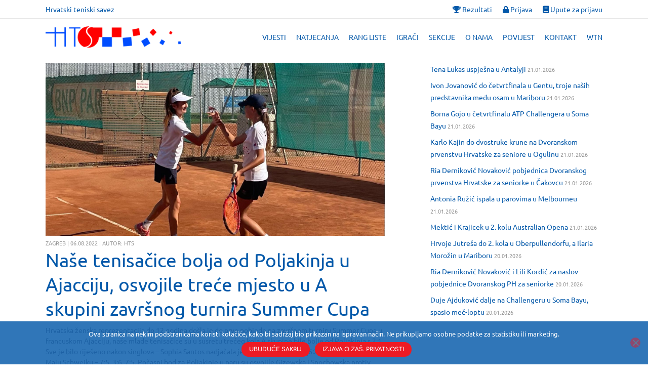

--- FILE ---
content_type: text/html; charset=UTF-8
request_url: https://hts.hr/nase-tenisacice-bolja-od-poljakinja-u-ajacciju-osvojile-trece-mjesto-u-a-skupini-zavrsnog-turnira-summer-cupa/
body_size: 23001
content:
<!DOCTYPE html>
<html lang="hr" class="scheme_original">

<head>

		 <!-- <script src="https://code.jquery.com/jquery-3.4.1.min.js"></script> -->

			<meta charset="UTF-8" />
		<meta name="viewport" content="width=device-width, initial-scale=1, maximum-scale=1">
		<meta name="format-detection" content="telephone=no">
	
		<link rel="profile" href="//gmpg.org/xfn/11" />
		<link rel="pingback" href="https://hts.hr/xmlrpc.php" />
		<meta name='robots' content='index, follow, max-image-preview:large, max-snippet:-1, max-video-preview:-1' />

	<!-- This site is optimized with the Yoast SEO plugin v26.8 - https://yoast.com/product/yoast-seo-wordpress/ -->
	<title>Naše tenisačice bolja od Poljakinja u Ajacciju, osvojile treće mjesto u A skupini završnog turnira Summer Cupa - Hrvatski teniski savez</title>
	<link rel="canonical" href="https://hts.hr/nase-tenisacice-bolja-od-poljakinja-u-ajacciju-osvojile-trece-mjesto-u-a-skupini-zavrsnog-turnira-summer-cupa/" />
	<meta property="og:locale" content="hr_HR" />
	<meta property="og:type" content="article" />
	<meta property="og:title" content="Naše tenisačice bolja od Poljakinja u Ajacciju, osvojile treće mjesto u A skupini završnog turnira Summer Cupa - Hrvatski teniski savez" />
	<meta property="og:description" content="Hrvatska ženska reprezentacija do 12 godina došla je do prvo pobjede na završnom turniru Summer Cupa u francuskom Ajacciju, naše mlade tenisačice su u susretu trećeg kola A skupine bile bolje od Poljakinja s 2:1. Sve je bilo riješeno nakon singlova &#8211; Sophia Santos nadjačala je Zuzannu Gizewsku (6:2, 6:2), a Marta Džanić Maju Schweiku [&hellip;]" />
	<meta property="og:url" content="https://hts.hr/nase-tenisacice-bolja-od-poljakinja-u-ajacciju-osvojile-trece-mjesto-u-a-skupini-zavrsnog-turnira-summer-cupa/" />
	<meta property="og:site_name" content="Hrvatski teniski savez" />
	<meta property="article:published_time" content="2022-08-06T16:56:40+00:00" />
	<meta property="og:image" content="https://hts.hr/wp-content/uploads/2022/08/parovi-U12-summer-cure.jpg" />
	<meta property="og:image:width" content="1549" />
	<meta property="og:image:height" content="790" />
	<meta property="og:image:type" content="image/jpeg" />
	<meta name="author" content="Marijo Kuss" />
	<meta name="twitter:card" content="summary_large_image" />
	<meta name="twitter:label1" content="Napisao/la" />
	<meta name="twitter:data1" content="Marijo Kuss" />
	<script type="application/ld+json" class="yoast-schema-graph">{"@context":"https://schema.org","@graph":[{"@type":"Article","@id":"https://hts.hr/nase-tenisacice-bolja-od-poljakinja-u-ajacciju-osvojile-trece-mjesto-u-a-skupini-zavrsnog-turnira-summer-cupa/#article","isPartOf":{"@id":"https://hts.hr/nase-tenisacice-bolja-od-poljakinja-u-ajacciju-osvojile-trece-mjesto-u-a-skupini-zavrsnog-turnira-summer-cupa/"},"author":{"name":"Marijo Kuss","@id":"https://hts.hr/#/schema/person/953f872e7daf4c237bf1513893e5a83b"},"headline":"Naše tenisačice bolja od Poljakinja u Ajacciju, osvojile treće mjesto u A skupini završnog turnira Summer Cupa","datePublished":"2022-08-06T16:56:40+00:00","mainEntityOfPage":{"@id":"https://hts.hr/nase-tenisacice-bolja-od-poljakinja-u-ajacciju-osvojile-trece-mjesto-u-a-skupini-zavrsnog-turnira-summer-cupa/"},"wordCount":108,"publisher":{"@id":"https://hts.hr/#organization"},"image":{"@id":"https://hts.hr/nase-tenisacice-bolja-od-poljakinja-u-ajacciju-osvojile-trece-mjesto-u-a-skupini-zavrsnog-turnira-summer-cupa/#primaryimage"},"thumbnailUrl":"https://hts.hr/wp-content/uploads/2022/08/parovi-U12-summer-cure.jpg","articleSection":["Vijesti"],"inLanguage":"hr"},{"@type":"WebPage","@id":"https://hts.hr/nase-tenisacice-bolja-od-poljakinja-u-ajacciju-osvojile-trece-mjesto-u-a-skupini-zavrsnog-turnira-summer-cupa/","url":"https://hts.hr/nase-tenisacice-bolja-od-poljakinja-u-ajacciju-osvojile-trece-mjesto-u-a-skupini-zavrsnog-turnira-summer-cupa/","name":"Naše tenisačice bolja od Poljakinja u Ajacciju, osvojile treće mjesto u A skupini završnog turnira Summer Cupa - Hrvatski teniski savez","isPartOf":{"@id":"https://hts.hr/#website"},"primaryImageOfPage":{"@id":"https://hts.hr/nase-tenisacice-bolja-od-poljakinja-u-ajacciju-osvojile-trece-mjesto-u-a-skupini-zavrsnog-turnira-summer-cupa/#primaryimage"},"image":{"@id":"https://hts.hr/nase-tenisacice-bolja-od-poljakinja-u-ajacciju-osvojile-trece-mjesto-u-a-skupini-zavrsnog-turnira-summer-cupa/#primaryimage"},"thumbnailUrl":"https://hts.hr/wp-content/uploads/2022/08/parovi-U12-summer-cure.jpg","datePublished":"2022-08-06T16:56:40+00:00","breadcrumb":{"@id":"https://hts.hr/nase-tenisacice-bolja-od-poljakinja-u-ajacciju-osvojile-trece-mjesto-u-a-skupini-zavrsnog-turnira-summer-cupa/#breadcrumb"},"inLanguage":"hr","potentialAction":[{"@type":"ReadAction","target":["https://hts.hr/nase-tenisacice-bolja-od-poljakinja-u-ajacciju-osvojile-trece-mjesto-u-a-skupini-zavrsnog-turnira-summer-cupa/"]}]},{"@type":"ImageObject","inLanguage":"hr","@id":"https://hts.hr/nase-tenisacice-bolja-od-poljakinja-u-ajacciju-osvojile-trece-mjesto-u-a-skupini-zavrsnog-turnira-summer-cupa/#primaryimage","url":"https://hts.hr/wp-content/uploads/2022/08/parovi-U12-summer-cure.jpg","contentUrl":"https://hts.hr/wp-content/uploads/2022/08/parovi-U12-summer-cure.jpg","width":1549,"height":790},{"@type":"BreadcrumbList","@id":"https://hts.hr/nase-tenisacice-bolja-od-poljakinja-u-ajacciju-osvojile-trece-mjesto-u-a-skupini-zavrsnog-turnira-summer-cupa/#breadcrumb","itemListElement":[{"@type":"ListItem","position":1,"name":"Home","item":"https://hts.hr/"},{"@type":"ListItem","position":2,"name":"Naše tenisačice bolja od Poljakinja u Ajacciju, osvojile treće mjesto u A skupini završnog turnira Summer Cupa"}]},{"@type":"WebSite","@id":"https://hts.hr/#website","url":"https://hts.hr/","name":"Hrvatski teniski savez","description":"","publisher":{"@id":"https://hts.hr/#organization"},"potentialAction":[{"@type":"SearchAction","target":{"@type":"EntryPoint","urlTemplate":"https://hts.hr/?s={search_term_string}"},"query-input":{"@type":"PropertyValueSpecification","valueRequired":true,"valueName":"search_term_string"}}],"inLanguage":"hr"},{"@type":"Organization","@id":"https://hts.hr/#organization","name":"Hrvatski teniski savez","url":"https://hts.hr/","logo":{"@type":"ImageObject","inLanguage":"hr","@id":"https://hts.hr/#/schema/logo/image/","url":"https://hts.hr/wp-content/uploads/2019/06/HTS-logo2-1.png","contentUrl":"https://hts.hr/wp-content/uploads/2019/06/HTS-logo2-1.png","width":507,"height":80,"caption":"Hrvatski teniski savez"},"image":{"@id":"https://hts.hr/#/schema/logo/image/"}},{"@type":"Person","@id":"https://hts.hr/#/schema/person/953f872e7daf4c237bf1513893e5a83b","name":"Marijo Kuss","url":"https://hts.hr/author/marijo/"}]}</script>
	<!-- / Yoast SEO plugin. -->



<link rel="alternate" type="application/rss+xml" title="Hrvatski teniski savez &raquo; Kanal" href="https://hts.hr/feed/" />
<link rel="alternate" type="application/rss+xml" title="Hrvatski teniski savez &raquo; Kanal komentara" href="https://hts.hr/comments/feed/" />
<link rel="alternate" title="oEmbed (JSON)" type="application/json+oembed" href="https://hts.hr/wp-json/oembed/1.0/embed?url=https%3A%2F%2Fhts.hr%2Fnase-tenisacice-bolja-od-poljakinja-u-ajacciju-osvojile-trece-mjesto-u-a-skupini-zavrsnog-turnira-summer-cupa%2F" />
<meta property="og:image" content="https://hts.hr/wp-content/uploads/2022/08/parovi-U12-summer-cure.jpg"/>
<style id='wp-img-auto-sizes-contain-inline-css' type='text/css'>
img:is([sizes=auto i],[sizes^="auto," i]){contain-intrinsic-size:3000px 1500px}
/*# sourceURL=wp-img-auto-sizes-contain-inline-css */
</style>
<style id='wp-emoji-styles-inline-css' type='text/css'>

	img.wp-smiley, img.emoji {
		display: inline !important;
		border: none !important;
		box-shadow: none !important;
		height: 1em !important;
		width: 1em !important;
		margin: 0 0.07em !important;
		vertical-align: -0.1em !important;
		background: none !important;
		padding: 0 !important;
	}
/*# sourceURL=wp-emoji-styles-inline-css */
</style>
<style id='wp-block-library-inline-css' type='text/css'>
:root{
  --wp-block-synced-color:#7a00df;
  --wp-block-synced-color--rgb:122, 0, 223;
  --wp-bound-block-color:var(--wp-block-synced-color);
  --wp-editor-canvas-background:#ddd;
  --wp-admin-theme-color:#007cba;
  --wp-admin-theme-color--rgb:0, 124, 186;
  --wp-admin-theme-color-darker-10:#006ba1;
  --wp-admin-theme-color-darker-10--rgb:0, 107, 160.5;
  --wp-admin-theme-color-darker-20:#005a87;
  --wp-admin-theme-color-darker-20--rgb:0, 90, 135;
  --wp-admin-border-width-focus:2px;
}
@media (min-resolution:192dpi){
  :root{
    --wp-admin-border-width-focus:1.5px;
  }
}
.wp-element-button{
  cursor:pointer;
}

:root .has-very-light-gray-background-color{
  background-color:#eee;
}
:root .has-very-dark-gray-background-color{
  background-color:#313131;
}
:root .has-very-light-gray-color{
  color:#eee;
}
:root .has-very-dark-gray-color{
  color:#313131;
}
:root .has-vivid-green-cyan-to-vivid-cyan-blue-gradient-background{
  background:linear-gradient(135deg, #00d084, #0693e3);
}
:root .has-purple-crush-gradient-background{
  background:linear-gradient(135deg, #34e2e4, #4721fb 50%, #ab1dfe);
}
:root .has-hazy-dawn-gradient-background{
  background:linear-gradient(135deg, #faaca8, #dad0ec);
}
:root .has-subdued-olive-gradient-background{
  background:linear-gradient(135deg, #fafae1, #67a671);
}
:root .has-atomic-cream-gradient-background{
  background:linear-gradient(135deg, #fdd79a, #004a59);
}
:root .has-nightshade-gradient-background{
  background:linear-gradient(135deg, #330968, #31cdcf);
}
:root .has-midnight-gradient-background{
  background:linear-gradient(135deg, #020381, #2874fc);
}
:root{
  --wp--preset--font-size--normal:16px;
  --wp--preset--font-size--huge:42px;
}

.has-regular-font-size{
  font-size:1em;
}

.has-larger-font-size{
  font-size:2.625em;
}

.has-normal-font-size{
  font-size:var(--wp--preset--font-size--normal);
}

.has-huge-font-size{
  font-size:var(--wp--preset--font-size--huge);
}

.has-text-align-center{
  text-align:center;
}

.has-text-align-left{
  text-align:left;
}

.has-text-align-right{
  text-align:right;
}

.has-fit-text{
  white-space:nowrap !important;
}

#end-resizable-editor-section{
  display:none;
}

.aligncenter{
  clear:both;
}

.items-justified-left{
  justify-content:flex-start;
}

.items-justified-center{
  justify-content:center;
}

.items-justified-right{
  justify-content:flex-end;
}

.items-justified-space-between{
  justify-content:space-between;
}

.screen-reader-text{
  border:0;
  clip-path:inset(50%);
  height:1px;
  margin:-1px;
  overflow:hidden;
  padding:0;
  position:absolute;
  width:1px;
  word-wrap:normal !important;
}

.screen-reader-text:focus{
  background-color:#ddd;
  clip-path:none;
  color:#444;
  display:block;
  font-size:1em;
  height:auto;
  left:5px;
  line-height:normal;
  padding:15px 23px 14px;
  text-decoration:none;
  top:5px;
  width:auto;
  z-index:100000;
}
html :where(.has-border-color){
  border-style:solid;
}

html :where([style*=border-top-color]){
  border-top-style:solid;
}

html :where([style*=border-right-color]){
  border-right-style:solid;
}

html :where([style*=border-bottom-color]){
  border-bottom-style:solid;
}

html :where([style*=border-left-color]){
  border-left-style:solid;
}

html :where([style*=border-width]){
  border-style:solid;
}

html :where([style*=border-top-width]){
  border-top-style:solid;
}

html :where([style*=border-right-width]){
  border-right-style:solid;
}

html :where([style*=border-bottom-width]){
  border-bottom-style:solid;
}

html :where([style*=border-left-width]){
  border-left-style:solid;
}
html :where(img[class*=wp-image-]){
  height:auto;
  max-width:100%;
}
:where(figure){
  margin:0 0 1em;
}

html :where(.is-position-sticky){
  --wp-admin--admin-bar--position-offset:var(--wp-admin--admin-bar--height, 0px);
}

@media screen and (max-width:600px){
  html :where(.is-position-sticky){
    --wp-admin--admin-bar--position-offset:0px;
  }
}

/*# sourceURL=wp-block-library-inline-css */
</style><style id='global-styles-inline-css' type='text/css'>
:root{--wp--preset--aspect-ratio--square: 1;--wp--preset--aspect-ratio--4-3: 4/3;--wp--preset--aspect-ratio--3-4: 3/4;--wp--preset--aspect-ratio--3-2: 3/2;--wp--preset--aspect-ratio--2-3: 2/3;--wp--preset--aspect-ratio--16-9: 16/9;--wp--preset--aspect-ratio--9-16: 9/16;--wp--preset--color--black: #000000;--wp--preset--color--cyan-bluish-gray: #abb8c3;--wp--preset--color--white: #ffffff;--wp--preset--color--pale-pink: #f78da7;--wp--preset--color--vivid-red: #cf2e2e;--wp--preset--color--luminous-vivid-orange: #ff6900;--wp--preset--color--luminous-vivid-amber: #fcb900;--wp--preset--color--light-green-cyan: #7bdcb5;--wp--preset--color--vivid-green-cyan: #00d084;--wp--preset--color--pale-cyan-blue: #8ed1fc;--wp--preset--color--vivid-cyan-blue: #0693e3;--wp--preset--color--vivid-purple: #9b51e0;--wp--preset--gradient--vivid-cyan-blue-to-vivid-purple: linear-gradient(135deg,rgb(6,147,227) 0%,rgb(155,81,224) 100%);--wp--preset--gradient--light-green-cyan-to-vivid-green-cyan: linear-gradient(135deg,rgb(122,220,180) 0%,rgb(0,208,130) 100%);--wp--preset--gradient--luminous-vivid-amber-to-luminous-vivid-orange: linear-gradient(135deg,rgb(252,185,0) 0%,rgb(255,105,0) 100%);--wp--preset--gradient--luminous-vivid-orange-to-vivid-red: linear-gradient(135deg,rgb(255,105,0) 0%,rgb(207,46,46) 100%);--wp--preset--gradient--very-light-gray-to-cyan-bluish-gray: linear-gradient(135deg,rgb(238,238,238) 0%,rgb(169,184,195) 100%);--wp--preset--gradient--cool-to-warm-spectrum: linear-gradient(135deg,rgb(74,234,220) 0%,rgb(151,120,209) 20%,rgb(207,42,186) 40%,rgb(238,44,130) 60%,rgb(251,105,98) 80%,rgb(254,248,76) 100%);--wp--preset--gradient--blush-light-purple: linear-gradient(135deg,rgb(255,206,236) 0%,rgb(152,150,240) 100%);--wp--preset--gradient--blush-bordeaux: linear-gradient(135deg,rgb(254,205,165) 0%,rgb(254,45,45) 50%,rgb(107,0,62) 100%);--wp--preset--gradient--luminous-dusk: linear-gradient(135deg,rgb(255,203,112) 0%,rgb(199,81,192) 50%,rgb(65,88,208) 100%);--wp--preset--gradient--pale-ocean: linear-gradient(135deg,rgb(255,245,203) 0%,rgb(182,227,212) 50%,rgb(51,167,181) 100%);--wp--preset--gradient--electric-grass: linear-gradient(135deg,rgb(202,248,128) 0%,rgb(113,206,126) 100%);--wp--preset--gradient--midnight: linear-gradient(135deg,rgb(2,3,129) 0%,rgb(40,116,252) 100%);--wp--preset--font-size--small: 13px;--wp--preset--font-size--medium: 20px;--wp--preset--font-size--large: 36px;--wp--preset--font-size--x-large: 42px;--wp--preset--spacing--20: 0.44rem;--wp--preset--spacing--30: 0.67rem;--wp--preset--spacing--40: 1rem;--wp--preset--spacing--50: 1.5rem;--wp--preset--spacing--60: 2.25rem;--wp--preset--spacing--70: 3.38rem;--wp--preset--spacing--80: 5.06rem;--wp--preset--shadow--natural: 6px 6px 9px rgba(0, 0, 0, 0.2);--wp--preset--shadow--deep: 12px 12px 50px rgba(0, 0, 0, 0.4);--wp--preset--shadow--sharp: 6px 6px 0px rgba(0, 0, 0, 0.2);--wp--preset--shadow--outlined: 6px 6px 0px -3px rgb(255, 255, 255), 6px 6px rgb(0, 0, 0);--wp--preset--shadow--crisp: 6px 6px 0px rgb(0, 0, 0);}:where(.is-layout-flex){gap: 0.5em;}:where(.is-layout-grid){gap: 0.5em;}body .is-layout-flex{display: flex;}.is-layout-flex{flex-wrap: wrap;align-items: center;}.is-layout-flex > :is(*, div){margin: 0;}body .is-layout-grid{display: grid;}.is-layout-grid > :is(*, div){margin: 0;}:where(.wp-block-columns.is-layout-flex){gap: 2em;}:where(.wp-block-columns.is-layout-grid){gap: 2em;}:where(.wp-block-post-template.is-layout-flex){gap: 1.25em;}:where(.wp-block-post-template.is-layout-grid){gap: 1.25em;}.has-black-color{color: var(--wp--preset--color--black) !important;}.has-cyan-bluish-gray-color{color: var(--wp--preset--color--cyan-bluish-gray) !important;}.has-white-color{color: var(--wp--preset--color--white) !important;}.has-pale-pink-color{color: var(--wp--preset--color--pale-pink) !important;}.has-vivid-red-color{color: var(--wp--preset--color--vivid-red) !important;}.has-luminous-vivid-orange-color{color: var(--wp--preset--color--luminous-vivid-orange) !important;}.has-luminous-vivid-amber-color{color: var(--wp--preset--color--luminous-vivid-amber) !important;}.has-light-green-cyan-color{color: var(--wp--preset--color--light-green-cyan) !important;}.has-vivid-green-cyan-color{color: var(--wp--preset--color--vivid-green-cyan) !important;}.has-pale-cyan-blue-color{color: var(--wp--preset--color--pale-cyan-blue) !important;}.has-vivid-cyan-blue-color{color: var(--wp--preset--color--vivid-cyan-blue) !important;}.has-vivid-purple-color{color: var(--wp--preset--color--vivid-purple) !important;}.has-black-background-color{background-color: var(--wp--preset--color--black) !important;}.has-cyan-bluish-gray-background-color{background-color: var(--wp--preset--color--cyan-bluish-gray) !important;}.has-white-background-color{background-color: var(--wp--preset--color--white) !important;}.has-pale-pink-background-color{background-color: var(--wp--preset--color--pale-pink) !important;}.has-vivid-red-background-color{background-color: var(--wp--preset--color--vivid-red) !important;}.has-luminous-vivid-orange-background-color{background-color: var(--wp--preset--color--luminous-vivid-orange) !important;}.has-luminous-vivid-amber-background-color{background-color: var(--wp--preset--color--luminous-vivid-amber) !important;}.has-light-green-cyan-background-color{background-color: var(--wp--preset--color--light-green-cyan) !important;}.has-vivid-green-cyan-background-color{background-color: var(--wp--preset--color--vivid-green-cyan) !important;}.has-pale-cyan-blue-background-color{background-color: var(--wp--preset--color--pale-cyan-blue) !important;}.has-vivid-cyan-blue-background-color{background-color: var(--wp--preset--color--vivid-cyan-blue) !important;}.has-vivid-purple-background-color{background-color: var(--wp--preset--color--vivid-purple) !important;}.has-black-border-color{border-color: var(--wp--preset--color--black) !important;}.has-cyan-bluish-gray-border-color{border-color: var(--wp--preset--color--cyan-bluish-gray) !important;}.has-white-border-color{border-color: var(--wp--preset--color--white) !important;}.has-pale-pink-border-color{border-color: var(--wp--preset--color--pale-pink) !important;}.has-vivid-red-border-color{border-color: var(--wp--preset--color--vivid-red) !important;}.has-luminous-vivid-orange-border-color{border-color: var(--wp--preset--color--luminous-vivid-orange) !important;}.has-luminous-vivid-amber-border-color{border-color: var(--wp--preset--color--luminous-vivid-amber) !important;}.has-light-green-cyan-border-color{border-color: var(--wp--preset--color--light-green-cyan) !important;}.has-vivid-green-cyan-border-color{border-color: var(--wp--preset--color--vivid-green-cyan) !important;}.has-pale-cyan-blue-border-color{border-color: var(--wp--preset--color--pale-cyan-blue) !important;}.has-vivid-cyan-blue-border-color{border-color: var(--wp--preset--color--vivid-cyan-blue) !important;}.has-vivid-purple-border-color{border-color: var(--wp--preset--color--vivid-purple) !important;}.has-vivid-cyan-blue-to-vivid-purple-gradient-background{background: var(--wp--preset--gradient--vivid-cyan-blue-to-vivid-purple) !important;}.has-light-green-cyan-to-vivid-green-cyan-gradient-background{background: var(--wp--preset--gradient--light-green-cyan-to-vivid-green-cyan) !important;}.has-luminous-vivid-amber-to-luminous-vivid-orange-gradient-background{background: var(--wp--preset--gradient--luminous-vivid-amber-to-luminous-vivid-orange) !important;}.has-luminous-vivid-orange-to-vivid-red-gradient-background{background: var(--wp--preset--gradient--luminous-vivid-orange-to-vivid-red) !important;}.has-very-light-gray-to-cyan-bluish-gray-gradient-background{background: var(--wp--preset--gradient--very-light-gray-to-cyan-bluish-gray) !important;}.has-cool-to-warm-spectrum-gradient-background{background: var(--wp--preset--gradient--cool-to-warm-spectrum) !important;}.has-blush-light-purple-gradient-background{background: var(--wp--preset--gradient--blush-light-purple) !important;}.has-blush-bordeaux-gradient-background{background: var(--wp--preset--gradient--blush-bordeaux) !important;}.has-luminous-dusk-gradient-background{background: var(--wp--preset--gradient--luminous-dusk) !important;}.has-pale-ocean-gradient-background{background: var(--wp--preset--gradient--pale-ocean) !important;}.has-electric-grass-gradient-background{background: var(--wp--preset--gradient--electric-grass) !important;}.has-midnight-gradient-background{background: var(--wp--preset--gradient--midnight) !important;}.has-small-font-size{font-size: var(--wp--preset--font-size--small) !important;}.has-medium-font-size{font-size: var(--wp--preset--font-size--medium) !important;}.has-large-font-size{font-size: var(--wp--preset--font-size--large) !important;}.has-x-large-font-size{font-size: var(--wp--preset--font-size--x-large) !important;}
/*# sourceURL=global-styles-inline-css */
</style>
<style id='core-block-supports-inline-css' type='text/css'>
/**
 * Core styles: block-supports
 */

/*# sourceURL=core-block-supports-inline-css */
</style>

<style id='classic-theme-styles-inline-css' type='text/css'>
/**
 * These rules are needed for backwards compatibility.
 * They should match the button element rules in the base theme.json file.
 */
.wp-block-button__link {
	color: #ffffff;
	background-color: #32373c;
	border-radius: 9999px; /* 100% causes an oval, but any explicit but really high value retains the pill shape. */

	/* This needs a low specificity so it won't override the rules from the button element if defined in theme.json. */
	box-shadow: none;
	text-decoration: none;

	/* The extra 2px are added to size solids the same as the outline versions.*/
	padding: calc(0.667em + 2px) calc(1.333em + 2px);

	font-size: 1.125em;
}

.wp-block-file__button {
	background: #32373c;
	color: #ffffff;
	text-decoration: none;
}

/*# sourceURL=/wp-includes/css/classic-themes.css */
</style>
<link rel='stylesheet' id='cookie-notice-front-css' href='https://hts.hr/wp-content/plugins/cookie-notice/css/front.css?ver=2.5.11' type='text/css' media='all' />
<link rel='stylesheet' id='essential-grid-plugin-settings-css' href='https://hts.hr/wp-content/plugins/essential-grid/public/assets/css/settings.css?ver=2.3.5' type='text/css' media='all' />
<link rel='stylesheet' id='tp-fontello-css' href='https://hts.hr/wp-content/plugins/essential-grid/public/assets/font/fontello/css/fontello.css?ver=2.3.5' type='text/css' media='all' />
<link rel='stylesheet' id='tennistoday-font-google-fonts-style-css' href='//hts.hr/wp-content/uploads/omgf/tennistoday-font-google-fonts-style/tennistoday-font-google-fonts-style.css?ver=1666448763' type='text/css' media='all' />
<link rel='stylesheet' id='fontello-style-css' href='https://hts.hr/wp-content/themes/tennistoday/css/fontello/css/fontello.css' type='text/css' media='all' />
<link rel='stylesheet' id='tennistoday-main-style-css' href='https://hts.hr/wp-content/themes/tennistoday-child/style.css' type='text/css' media='all' />
<link rel='stylesheet' id='tennistoday-animation-style-css' href='https://hts.hr/wp-content/themes/tennistoday/fw/css/core.animation.css' type='text/css' media='all' />
<link rel='stylesheet' id='tennistoday-shortcodes-style-css' href='https://hts.hr/wp-content/plugins/trx_utils/shortcodes/theme.shortcodes.css' type='text/css' media='all' />
<link rel='stylesheet' id='tennistoday-theme-style-css' href='https://hts.hr/wp-content/themes/tennistoday-child/css/theme.css' type='text/css' media='all' />
<style id='tennistoday-theme-style-inline-css' type='text/css'>
  .sidebar_outer_logo .logo_main,.top_panel_wrap .logo_main,.top_panel_wrap .logo_fixed{height:42px} .contacts_wrap .logo img{height:30px}
/*# sourceURL=tennistoday-theme-style-inline-css */
</style>
<link rel='stylesheet' id='tennistoday-responsive-style-css' href='https://hts.hr/wp-content/themes/tennistoday/css/responsive.css' type='text/css' media='all' />
<link rel='stylesheet' id='mediaelement-css' href='https://hts.hr/wp-includes/js/mediaelement/mediaelementplayer-legacy.min.css?ver=4.2.17' type='text/css' media='all' />
<link rel='stylesheet' id='wp-mediaelement-css' href='https://hts.hr/wp-includes/js/mediaelement/wp-mediaelement.css?ver=b70a11487af72a607a7229e6a07ae2c6' type='text/css' media='all' />
<link rel='stylesheet' id='newsletter-css' href='https://hts.hr/wp-content/plugins/newsletter/style.css?ver=9.1.1' type='text/css' media='all' />
<link rel='stylesheet' id='tp-icon-local-css' href='https://hts.hr/wp-content/themes/tennistoday-child/fonts/tp-icons.css?ver=1.0.0' type='text/css' media='all' />
<script type="text/javascript" src="https://hts.hr/wp-includes/js/jquery/jquery.js?ver=3.7.1" id="jquery-core-js"></script>
<script type="text/javascript" src="https://hts.hr/wp-includes/js/jquery/jquery-migrate.js?ver=3.4.1" id="jquery-migrate-js"></script>
<script type="text/javascript" src="https://hts.hr/wp-content/plugins/revslider/public/assets/js/rbtools.min.js?ver=6.6.3" async id="tp-tools-js"></script>
<script type="text/javascript" src="https://hts.hr/wp-content/plugins/revslider/public/assets/js/rs6.min.js?ver=6.6.3" async id="revmin-js"></script>
<script type="text/javascript" src="https://hts.hr/wp-content/themes/tennistoday/fw/js/photostack/modernizr.min.js" id="core-modernizr-script-js"></script>
<link rel="https://api.w.org/" href="https://hts.hr/wp-json/" /><link rel="alternate" title="JSON" type="application/json" href="https://hts.hr/wp-json/wp/v2/posts/166472" /><link rel="EditURI" type="application/rsd+xml" title="RSD" href="https://hts.hr/xmlrpc.php?rsd" />

<link rel='shortlink' href='https://hts.hr/?p=166472' />

		<!-- GA Google Analytics @ https://m0n.co/ga -->
		<script async src="https://www.googletagmanager.com/gtag/js?id=G-C07K22WVHK"></script>
		<script>
			window.dataLayer = window.dataLayer || [];
			function gtag(){dataLayer.push(arguments);}
			gtag('js', new Date());
			gtag('config', 'G-C07K22WVHK');
		</script>

	<meta name="generator" content="Powered by WPBakery Page Builder - drag and drop page builder for WordPress."/>
<meta name="generator" content="Powered by Slider Revolution 6.6.3 - responsive, Mobile-Friendly Slider Plugin for WordPress with comfortable drag and drop interface." />
<link rel="icon" href="https://hts.hr/wp-content/uploads/2020/07/favicon.ico" sizes="32x32" />
<link rel="icon" href="https://hts.hr/wp-content/uploads/2020/07/favicon.ico" sizes="192x192" />
<link rel="apple-touch-icon" href="https://hts.hr/wp-content/uploads/2020/07/favicon.ico" />
<meta name="msapplication-TileImage" content="https://hts.hr/wp-content/uploads/2020/07/favicon.ico" />
<script>function setREVStartSize(e){
			//window.requestAnimationFrame(function() {
				window.RSIW = window.RSIW===undefined ? window.innerWidth : window.RSIW;
				window.RSIH = window.RSIH===undefined ? window.innerHeight : window.RSIH;
				try {
					var pw = document.getElementById(e.c).parentNode.offsetWidth,
						newh;
					pw = pw===0 || isNaN(pw) || (e.l=="fullwidth" || e.layout=="fullwidth") ? window.RSIW : pw;
					e.tabw = e.tabw===undefined ? 0 : parseInt(e.tabw);
					e.thumbw = e.thumbw===undefined ? 0 : parseInt(e.thumbw);
					e.tabh = e.tabh===undefined ? 0 : parseInt(e.tabh);
					e.thumbh = e.thumbh===undefined ? 0 : parseInt(e.thumbh);
					e.tabhide = e.tabhide===undefined ? 0 : parseInt(e.tabhide);
					e.thumbhide = e.thumbhide===undefined ? 0 : parseInt(e.thumbhide);
					e.mh = e.mh===undefined || e.mh=="" || e.mh==="auto" ? 0 : parseInt(e.mh,0);
					if(e.layout==="fullscreen" || e.l==="fullscreen")
						newh = Math.max(e.mh,window.RSIH);
					else{
						e.gw = Array.isArray(e.gw) ? e.gw : [e.gw];
						for (var i in e.rl) if (e.gw[i]===undefined || e.gw[i]===0) e.gw[i] = e.gw[i-1];
						e.gh = e.el===undefined || e.el==="" || (Array.isArray(e.el) && e.el.length==0)? e.gh : e.el;
						e.gh = Array.isArray(e.gh) ? e.gh : [e.gh];
						for (var i in e.rl) if (e.gh[i]===undefined || e.gh[i]===0) e.gh[i] = e.gh[i-1];
											
						var nl = new Array(e.rl.length),
							ix = 0,
							sl;
						e.tabw = e.tabhide>=pw ? 0 : e.tabw;
						e.thumbw = e.thumbhide>=pw ? 0 : e.thumbw;
						e.tabh = e.tabhide>=pw ? 0 : e.tabh;
						e.thumbh = e.thumbhide>=pw ? 0 : e.thumbh;
						for (var i in e.rl) nl[i] = e.rl[i]<window.RSIW ? 0 : e.rl[i];
						sl = nl[0];
						for (var i in nl) if (sl>nl[i] && nl[i]>0) { sl = nl[i]; ix=i;}
						var m = pw>(e.gw[ix]+e.tabw+e.thumbw) ? 1 : (pw-(e.tabw+e.thumbw)) / (e.gw[ix]);
						newh =  (e.gh[ix] * m) + (e.tabh + e.thumbh);
					}
					var el = document.getElementById(e.c);
					if (el!==null && el) el.style.height = newh+"px";
					el = document.getElementById(e.c+"_wrapper");
					if (el!==null && el) {
						el.style.height = newh+"px";
						el.style.display = "block";
					}
				} catch(e){
					console.log("Failure at Presize of Slider:" + e)
				}
			//});
		  };</script>
		<style type="text/css" id="wp-custom-css">
			
/* Donacije */
.page-id-166732 .post_featured img {
	display: block; 
    max-width: 634px;
    margin: 0 auto;
		margin-bottom: 24px;
}
.page-id-166732 .content > article > section {
	display: block;
}		</style>
		<noscript><style> .wpb_animate_when_almost_visible { opacity: 1; }</style></noscript>	 <meta content="width=device-width, initial-scale=1, maximum-scale=1, user-scalable=no" name="viewport">

    <script src="https://maps.googleapis.com/maps/api/js?libraries=places&key=AIzaSyASi7-rWD3nHtuvhL5UtSGXORcprvmFnW0"></script>
    
    
	 <link rel="stylesheet" href="https://stackpath.bootstrapcdn.com/bootstrap/4.4.1/css/bootstrap-grid.min.css">
     <link rel="stylesheet" href="https://use.fontawesome.com/releases/v5.9.0/css/all.css">
	 <link rel="stylesheet" type="text/css" href="https://hts.hr/wp-content/themes/tennistoday-child/assets/css/datatables.css"/>
	 <link rel="stylesheet" type="text/css" href="https://hts.hr/wp-content/themes/tennistoday-child/assets/css/fullcalendar.css"/>

	 <script src="https://stackpath.bootstrapcdn.com/bootstrap/4.4.1/js/bootstrap.min.js"></script>
	 <script src="https://cdnjs.cloudflare.com/ajax/libs/moment.js/2.11.2/moment.min.js"></script>
	 <script src="https://cdn.datatables.net/v/dt/dt-1.10.18/datatables.min.js"></script>
     <script src="https://cdn.datatables.net/plug-ins/1.11.4/sorting/datetime-moment.js"></script>
<link rel='stylesheet' id='magnific-style-css' href='https://hts.hr/wp-content/themes/tennistoday/fw/js/magnific/magnific-popup.css' type='text/css' media='all' />
<link rel='stylesheet' id='rs-plugin-settings-css' href='https://hts.hr/wp-content/plugins/revslider/public/assets/css/rs6.css?ver=6.6.3' type='text/css' media='all' />
<style id='rs-plugin-settings-inline-css' type='text/css'>
#rs-demo-id {}
/*# sourceURL=rs-plugin-settings-inline-css */
</style>
</head>

<body class="wp-singular post-template-default single single-post postid-166472 single-format-standard wp-theme-tennistoday wp-child-theme-tennistoday-child cookies-not-set tennistoday_body body_style_wide body_filled article_style_stretch layout_single-standard template_single-standard scheme_original top_panel_show top_panel_above sidebar_show sidebar_right sidebar_outer_hide wpb-js-composer js-comp-ver-6.10.0 vc_responsive">

	<a id="toc_home" class="sc_anchor" title="Home" data-description="&lt;i&gt;Return to Home&lt;/i&gt; - &lt;br&gt;navigate to home page of the site" data-icon="icon-home" data-url="https://hts.hr/" data-separator="yes"></a><a id="toc_top" class="sc_anchor" title="To Top" data-description="&lt;i&gt;Back to top&lt;/i&gt; - &lt;br&gt;scroll to top of the page" data-icon="icon-double-up" data-url="" data-separator="yes"></a>
	
	
	



	<div class="body_wrap">
		
		<div class="page_wrap">
					

		<div class="top_panel_fixed_wrap"></div>

		<header class="top_panel_wrap top_panel_style_4 scheme_original">
			<div class="top_panel_wrap_inner top_panel_inner_style_4 top_panel_position_above">
			
							<div class="top_panel_top">
					<div class="content_wrap clearfix">
						

    <div class="top_panel_top_contact_area">
		Hrvatski teniski savez    </div>
	



<div class="top_panel_top_user_area">

        <ul id="menu_user" class="menu_user_nav">
		
    </ul>
    <ul id="menu_user" class="menu_user_nav">
        <li></li>
        <li><a href="https://hts.tournamentsoftware.com/tournaments" target="_blank"><i class="fas fa-trophy"></i> Rezultati</a></li>
        <li><a href="https://hts.tournamentsoftware.com/" target="_blank"><i class="fa fa-lock"></i> Prijava</a></li>
        <li><a href="https://hts.hr/wp-content/uploads/2021/03/Upute-za-prijavu-1-1.pdf" target="_blank"><i class="fa fa-book"></i> Upute za prijavu</a></li>
        <!--<li><a href="https://hts.hr/prijava">CRO PIN ulaz</a></li>
        <li><a href="https://hts.hr/pin/player/nova_registracija.php" target="_blank">Registracija</a></li>-->
    </ul>

</div>
					</div>
				</div>
			
			<div class="top_panel_middle" >
				<div class="content_wrap">
					<div class="contact_logo">
								<div class="logo">
			<a href="https://hts.hr/"><img src="https://hts.hr/wp-content/uploads/2020/07/HTS-logo2-1.png" class="logo_main" alt="HTS-logo2-1" width="654" height="103"><img src="https://hts.hr/wp-content/uploads/2020/07/HTS-logo2-1.png" class="logo_fixed" alt="HTS-logo2-1" width="654" height="103"></a>
		</div>
							</div>
					<div class="menu_main_wrap">
						<nav class="menu_main_nav_area menu_hover_fade">
							<ul id="menu_main" class="menu_main_nav"><li id="menu-item-157005" class="menu-item menu-item-type-custom menu-item-object-custom menu-item-157005"><a href="https://hts.tournamentsoftware.com/tournaments"><span>Rezultati</span></a></li>
<li id="menu-item-151672" class="menu-item menu-item-type-custom menu-item-object-custom menu-item-151672"><a href="https://hts.tournamentsoftware.com/"><span>Prijava</span></a></li>
<li id="menu-item-151771" class="menu-item menu-item-type-custom menu-item-object-custom menu-item-151771"><a href="#"><span> </span></a></li>
<li id="menu-item-151679" class="menu-item menu-item-type-post_type menu-item-object-page menu-item-151679"><a href="https://hts.hr/vijesti/"><span>Vijesti</span></a></li>
<li id="menu-item-151972" class="menu-item menu-item-type-custom menu-item-object-custom menu-item-has-children menu-item-151972"><a href="#"><span>Natjecanja</span></a>
<ul class="sub-menu">
	<li id="menu-item-151680" class="menu-item menu-item-type-post_type menu-item-object-page menu-item-151680"><a href="https://hts.hr/pojedinacna/"><span>Kalendar</span></a></li>
	<li id="menu-item-151973" class="menu-item menu-item-type-post_type menu-item-object-page menu-item-151973"><a href="https://hts.hr/kategorija-10/"><span>10 godina</span></a></li>
	<li id="menu-item-151981" class="menu-item menu-item-type-post_type menu-item-object-page menu-item-151981"><a href="https://hts.hr/lige/"><span>Lige</span></a></li>
	<li id="menu-item-151984" class="menu-item menu-item-type-post_type menu-item-object-page menu-item-151984"><a href="https://hts.hr/ekipna-natjecanja/"><span>Ekipna</span></a></li>
	<li id="menu-item-169898" class="menu-item menu-item-type-post_type menu-item-object-page menu-item-169898"><a href="https://hts.hr/tennis-europe/"><span>TENNIS EUROPE</span></a></li>
	<li id="menu-item-169897" class="menu-item menu-item-type-post_type menu-item-object-page menu-item-169897"><a href="https://hts.hr/itf-turniri/"><span>ITF Junior</span></a></li>
	<li id="menu-item-176460" class="menu-item menu-item-type-post_type menu-item-object-page menu-item-176460"><a href="https://hts.hr/itf-masters/"><span>ITF MASTERS</span></a></li>
	<li id="menu-item-155037" class="menu-item menu-item-type-post_type menu-item-object-page menu-item-155037"><a href="https://hts.hr/profesionalna/"><span>Profesionalna</span></a></li>
	<li id="menu-item-180209" class="menu-item menu-item-type-post_type menu-item-object-page menu-item-180209"><a href="https://hts.hr/kinder-joy-natjecanja/"><span>Kinder Joy</span></a></li>
	<li id="menu-item-184059" class="menu-item menu-item-type-post_type menu-item-object-page menu-item-184059"><a href="https://hts.hr/zupanijska-natjecanja/"><span>Županijska natjecanja</span></a></li>
</ul>
</li>
<li id="menu-item-160198" class="menu-item menu-item-type-post_type menu-item-object-page menu-item-160198"><a href="https://hts.hr/rang-liste/"><span>Rang liste</span></a></li>
<li id="menu-item-162853" class="menu-item menu-item-type-custom menu-item-object-custom menu-item-has-children menu-item-162853"><a href="#"><span>Igrači</span></a>
<ul class="sub-menu">
	<li id="menu-item-169461" class="menu-item menu-item-type-post_type menu-item-object-page menu-item-169461"><a href="https://hts.hr/juniorske-selekcije/"><span>Juniorske selekcije</span></a></li>
	<li id="menu-item-162864" class="menu-item menu-item-type-post_type menu-item-object-page menu-item-162864"><a href="https://hts.hr/drzavni-prvaci/"><span>Državni prvaci</span></a></li>
	<li id="menu-item-162865" class="menu-item menu-item-type-post_type menu-item-object-page menu-item-162865"><a href="https://hts.hr/vodeci-juniori/"><span>Vodeći juniori</span></a></li>
	<li id="menu-item-182376" class="menu-item menu-item-type-post_type menu-item-object-page menu-item-182376"><a href="https://hts.hr/vodeci-profesionalci/"><span>Vodeći profesionalci</span></a></li>
</ul>
</li>
<li id="menu-item-154416" class="menu-item menu-item-type-custom menu-item-object-custom menu-item-has-children menu-item-154416"><a href="#"><span>Sekcije</span></a>
<ul class="sub-menu">
	<li id="menu-item-175788" class="menu-item menu-item-type-post_type menu-item-object-page menu-item-175788"><a href="https://hts.hr/zbor-teniskih-trenera-hrvatske/"><span>Zbor teniskih trenera Hrvatske</span></a></li>
	<li id="menu-item-154414" class="menu-item menu-item-type-post_type menu-item-object-page menu-item-154414"><a href="https://hts.hr/zbor-teniskih-sudaca-hrvatske/"><span>Zbor teniskih sudaca Hrvatske</span></a></li>
</ul>
</li>
<li id="menu-item-183884" class="menu-item menu-item-type-post_type menu-item-object-page menu-item-183884"><a href="https://hts.hr/o-nama/"><span>O nama</span></a></li>
<li id="menu-item-169854" class="menu-item menu-item-type-custom menu-item-object-custom menu-item-has-children menu-item-169854"><a href="#povijest-main-menu"><span>Povijest</span></a>
<ul class="sub-menu">
	<li id="menu-item-160732" class="menu-item menu-item-type-post_type menu-item-object-page menu-item-160732"><a href="https://hts.hr/povijest/"><span>Arhiva HTS-a</span></a></li>
	<li id="menu-item-166855" class="menu-item menu-item-type-post_type menu-item-object-page menu-item-166855"><a href="https://hts.hr/donacije/"><span>110 GODINA HTS-a</span></a></li>
</ul>
</li>
<li id="menu-item-151749" class="menu-item menu-item-type-post_type menu-item-object-page menu-item-151749"><a href="https://hts.hr/kontakt/"><span>Kontakt</span></a></li>
<li id="menu-item-169784" class="menu-item menu-item-type-post_type menu-item-object-page menu-item-169784"><a href="https://hts.hr/wtn/"><span>WTN</span></a></li>
</ul>						</nav>
																	</div>
				</div>
			</div>

			</div>
		</header>

			<div class="header_mobile">
		<div class="content_wrap">
			<div class="menu_button icon-menu"></div>
					<div class="logo">
			<a href="https://hts.hr/"><img src="https://hts.hr/wp-content/uploads/2020/07/HTS-logo2-1.png" class="logo_main" alt="HTS-logo2-1" width="654" height="103"></a>
		</div>
				</div>
		<div class="side_wrap">
			<div class="close">Close</div>
			<div class="panel_top">

                				<nav class="menu_main_nav_area">
					<ul id="menu_mobile" class="menu_main_nav"><li class="menu-item menu-item-type-custom menu-item-object-custom menu-item-157005"><a href="https://hts.tournamentsoftware.com/tournaments"><span>Rezultati</span></a></li>
<li class="menu-item menu-item-type-custom menu-item-object-custom menu-item-151672"><a href="https://hts.tournamentsoftware.com/"><span>Prijava</span></a></li>
<li class="menu-item menu-item-type-custom menu-item-object-custom menu-item-151771"><a href="#"><span> </span></a></li>
<li class="menu-item menu-item-type-post_type menu-item-object-page menu-item-151679"><a href="https://hts.hr/vijesti/"><span>Vijesti</span></a></li>
<li class="menu-item menu-item-type-custom menu-item-object-custom menu-item-has-children menu-item-151972"><a href="#"><span>Natjecanja</span></a>
<ul class="sub-menu">
	<li class="menu-item menu-item-type-post_type menu-item-object-page menu-item-151680"><a href="https://hts.hr/pojedinacna/"><span>Kalendar</span></a></li>
	<li class="menu-item menu-item-type-post_type menu-item-object-page menu-item-151973"><a href="https://hts.hr/kategorija-10/"><span>10 godina</span></a></li>
	<li class="menu-item menu-item-type-post_type menu-item-object-page menu-item-151981"><a href="https://hts.hr/lige/"><span>Lige</span></a></li>
	<li class="menu-item menu-item-type-post_type menu-item-object-page menu-item-151984"><a href="https://hts.hr/ekipna-natjecanja/"><span>Ekipna</span></a></li>
	<li class="menu-item menu-item-type-post_type menu-item-object-page menu-item-169898"><a href="https://hts.hr/tennis-europe/"><span>TENNIS EUROPE</span></a></li>
	<li class="menu-item menu-item-type-post_type menu-item-object-page menu-item-169897"><a href="https://hts.hr/itf-turniri/"><span>ITF Junior</span></a></li>
	<li class="menu-item menu-item-type-post_type menu-item-object-page menu-item-176460"><a href="https://hts.hr/itf-masters/"><span>ITF MASTERS</span></a></li>
	<li class="menu-item menu-item-type-post_type menu-item-object-page menu-item-155037"><a href="https://hts.hr/profesionalna/"><span>Profesionalna</span></a></li>
	<li class="menu-item menu-item-type-post_type menu-item-object-page menu-item-180209"><a href="https://hts.hr/kinder-joy-natjecanja/"><span>Kinder Joy</span></a></li>
	<li class="menu-item menu-item-type-post_type menu-item-object-page menu-item-184059"><a href="https://hts.hr/zupanijska-natjecanja/"><span>Županijska natjecanja</span></a></li>
</ul>
</li>
<li class="menu-item menu-item-type-post_type menu-item-object-page menu-item-160198"><a href="https://hts.hr/rang-liste/"><span>Rang liste</span></a></li>
<li class="menu-item menu-item-type-custom menu-item-object-custom menu-item-has-children menu-item-162853"><a href="#"><span>Igrači</span></a>
<ul class="sub-menu">
	<li class="menu-item menu-item-type-post_type menu-item-object-page menu-item-169461"><a href="https://hts.hr/juniorske-selekcije/"><span>Juniorske selekcije</span></a></li>
	<li class="menu-item menu-item-type-post_type menu-item-object-page menu-item-162864"><a href="https://hts.hr/drzavni-prvaci/"><span>Državni prvaci</span></a></li>
	<li class="menu-item menu-item-type-post_type menu-item-object-page menu-item-162865"><a href="https://hts.hr/vodeci-juniori/"><span>Vodeći juniori</span></a></li>
	<li class="menu-item menu-item-type-post_type menu-item-object-page menu-item-182376"><a href="https://hts.hr/vodeci-profesionalci/"><span>Vodeći profesionalci</span></a></li>
</ul>
</li>
<li class="menu-item menu-item-type-custom menu-item-object-custom menu-item-has-children menu-item-154416"><a href="#"><span>Sekcije</span></a>
<ul class="sub-menu">
	<li class="menu-item menu-item-type-post_type menu-item-object-page menu-item-175788"><a href="https://hts.hr/zbor-teniskih-trenera-hrvatske/"><span>Zbor teniskih trenera Hrvatske</span></a></li>
	<li class="menu-item menu-item-type-post_type menu-item-object-page menu-item-154414"><a href="https://hts.hr/zbor-teniskih-sudaca-hrvatske/"><span>Zbor teniskih sudaca Hrvatske</span></a></li>
</ul>
</li>
<li class="menu-item menu-item-type-post_type menu-item-object-page menu-item-183884"><a href="https://hts.hr/o-nama/"><span>O nama</span></a></li>
<li class="menu-item menu-item-type-custom menu-item-object-custom menu-item-has-children menu-item-169854"><a href="#povijest-main-menu"><span>Povijest</span></a>
<ul class="sub-menu">
	<li class="menu-item menu-item-type-post_type menu-item-object-page menu-item-160732"><a href="https://hts.hr/povijest/"><span>Arhiva HTS-a</span></a></li>
	<li class="menu-item menu-item-type-post_type menu-item-object-page menu-item-166855"><a href="https://hts.hr/donacije/"><span>110 GODINA HTS-a</span></a></li>
</ul>
</li>
<li class="menu-item menu-item-type-post_type menu-item-object-page menu-item-151749"><a href="https://hts.hr/kontakt/"><span>Kontakt</span></a></li>
<li class="menu-item menu-item-type-post_type menu-item-object-page menu-item-169784"><a href="https://hts.hr/wtn/"><span>WTN</span></a></li>
</ul>				</nav>

				<!--
						<div class="login"><a href="" class="popup_link"></a></div>
						<div class="login"></div><div class="login"></div>-->			</div>
			
			
			<div class="panel_bottom">
							</div>
		</div>
		<div class="mask"></div>
	</div>
			<div class="page_content_wrap page_paddings_yes">

				
<div class="content_wrap">
<div class="content">
<article class="itemscope post_item post_item_single post_featured_default post_format_standard post-166472 post type-post status-publish format-standard has-post-thumbnail hentry category-vijesti" itemscope itemtype="http://schema.org/Article">		<section class="post_featured">
							<div class="post_thumb" data-image="https://hts.hr/wp-content/uploads/2022/08/parovi-U12-summer-cure.jpg" data-title="Naše tenisačice bolja od Poljakinja u Ajacciju, osvojile treće mjesto u A skupini završnog turnira Summer Cupa">
					<a class="hover_icon hover_icon_view" href="https://hts.hr/wp-content/uploads/2022/08/parovi-U12-summer-cure.jpg" title="Naše tenisačice bolja od Poljakinja u Ajacciju, osvojile treće mjesto u A skupini završnog turnira Summer Cupa"><img class="wp-post-image" width="1170" height="659" alt="Naše tenisačice bolja od Poljakinja u Ajacciju, osvojile treće mjesto u A skupini završnog turnira Summer Cupa" src="https://hts.hr/wp-content/uploads/2022/08/parovi-U12-summer-cure.jpg" itemprop="image"></a>
				</div>
						</section>
		
<section class="post_content" itemprop="articleBody"><div class="post_info">
				<span class="post_info_item post_info_posted">Zagreb | 06.08.2022 | Autor: HTS</span>
					<!--<span class="post_info_item post_info_tags">in <a class="category_link" href="https://hts.hr/kategorija/vijesti/">Vijesti</a></span>-->
				<span class="post_info_item post_info_counters">
            </span>
		</div>        <h1 itemprop="headline" class="post_title entry-title"><span class="post_icon icon-book-open"></span>Naše tenisačice bolja od Poljakinja u Ajacciju, osvojile treće mjesto u A skupini završnog turnira Summer Cupa</h1>
        <p>Hrvatska ženska reprezentacija do 12 godina došla je do prvo pobjede na završnom turniru Summer Cupa u francuskom Ajacciju, naše mlade tenisačice su u susretu trećeg kola A skupine bile bolje od Poljakinja s 2:1. Sve je bilo riješeno nakon singlova &#8211; Sophia Santos nadjačala je Zuzannu Gizewsku (6:2, 6:2), a Marta Džanić Maju Schweiku &#8211; 7:5, 3:6, 7:5. Počasni bod za Poljakinje u paru su osvojile Gizewska i Snochowska protiv Brozine i Džanić &#8211; 6:1, 6:7(6), 10.5. Hrvatskoj je tako pripala treća pozicija u skupini.</p>

				</section> <!-- </section> class="post_content" itemprop="articleBody"> -->	<section class="related_wrap related_wrap_empty"></section>
	
			</article> <!-- </article> class="itemscope post_item post_item_single post_featured_default post_format_standard post-166472 post type-post status-publish format-standard has-post-thumbnail hentry category-vijesti" itemscope itemtype="http://schema.org/Article"> -->
		</div> <!-- </div> class="content"> -->	<div class="sidebar widget_area scheme_original" role="complementary">
		<div class="sidebar_inner widget_area_inner">
			
		<aside id="recent-posts-2" class="widget_number_1 widget widget_recent_entries">
		<h5 class="widget_title">Nove objave</h5>
		<ul>
											<li>
					<a href="https://hts.hr/tena-lukas-uspjesna-u-antalyji/">Tena Lukas uspješna u Antalyji</a>
											<span class="post-date">21.01.2026</span>
									</li>
											<li>
					<a href="https://hts.hr/ivon-jovanovic-do-cetvrtfinala-u-gentu-troje-nasih-predstavnika-medu-najboljih-osam-u-mariboru/">Ivon Jovanović do četvrtfinala u Gentu, troje naših predstavnika među osam u Mariboru</a>
											<span class="post-date">21.01.2026</span>
									</li>
											<li>
					<a href="https://hts.hr/borna-gojo-u-cetvrtfinalu-atp-challengera-u-soma-bayu/">Borna Gojo u četvrtfinalu ATP Challengera u Soma Bayu</a>
											<span class="post-date">21.01.2026</span>
									</li>
											<li>
					<a href="https://hts.hr/karlo-kajin-do-dvostruke-krune-na-dvoranskog-prvenstvu-hrvatske-za-seniore-u-ogulinu/">Karlo Kajin do dvostruke krune na Dvoranskom prvenstvu Hrvatske za seniore u Ogulinu</a>
											<span class="post-date">21.01.2026</span>
									</li>
											<li>
					<a href="https://hts.hr/ria-dernikovic-novakovic-pobjednica-dvoranskog-prvenstva-hrvatske-za-seniorke-u-cakovcu/">Ria Derniković Novaković pobjednica Dvoranskog prvenstva Hrvatske za seniorke u Čakovcu</a>
											<span class="post-date">21.01.2026</span>
									</li>
											<li>
					<a href="https://hts.hr/antonia-ruzic-ispala-u-paru-u-melbourneu/">Antonia Ružić ispala u parovima u Melbourneu</a>
											<span class="post-date">21.01.2026</span>
									</li>
											<li>
					<a href="https://hts.hr/mektic-i-krajicek-u-2-kolu-australian-openae/">Mektić i Krajicek u 2. kolu Australian Opena</a>
											<span class="post-date">21.01.2026</span>
									</li>
											<li>
					<a href="https://hts.hr/hrvoje-jutresa-do-2-kola-u-oberpullendorfu-a-ilaria-morozin-u-mariboru/">Hrvoje Jutreša do 2. kola u Oberpullendorfu, a Ilaria Morožin u Mariboru</a>
											<span class="post-date">20.01.2026</span>
									</li>
											<li>
					<a href="https://hts.hr/ria-dernikovic-novakovic-i-lili-kordic-za-naslov-pobjednice-dvoranskog-ph-za-seniorke/">Ria Derniković Novaković i Lili Kordić za naslov pobjednice Dvoranskog PH za seniorke</a>
											<span class="post-date">20.01.2026</span>
									</li>
											<li>
					<a href="https://hts.hr/duje-ajdukovic-dalje-na-challengeru-u-soma-bayu-spasio-mec-loptu/">Duje Ajduković dalje na Challengeru u Soma Bayu, spasio meč-loptu</a>
											<span class="post-date">20.01.2026</span>
									</li>
					</ul>

		</aside>		</div>
	</div> <!-- /.sidebar -->
	
	</div> <!-- </div> class="content_wrap"> -->			</div>		<!-- </.page_content_wrap> -->
			                    <div class="page_content_wrap">
                        <div id="organisations" class="content_wrap">
                            <h2 class="headline-with-border" style="margin-bottom: 1.5rem">Organizacije</h2>
                             <div class="row">
                                 <div class='col-6 col-md-2 col-lg-2'><a href='https://itftennis.com' target='_blank'>
									<img src='https://hts.hr/wp-content/uploads/2020/12/itf.png' alt='ITF'></a></div><div class='col-6 col-md-2 col-lg-2'><a href='https://tenniseurope.org' target='_blank'>
									<img src='https://hts.hr/wp-content/uploads/2020/03/tennis-europe.png' alt='Tennis Europe'></a></div><div class='col-6 col-md-2 col-lg-2'><a href='https://daviscup.com' target='_blank'>
									<img src='https://hts.hr/wp-content/uploads/2023/03/Davis-cup-logo-sponsor-2023.png' alt='Davis Cup'></a></div><div class='col-6 col-md-2 col-lg-2'><a href='https://billiejeankingcup.com' target='_blank'>
									<img src='https://hts.hr/wp-content/uploads/2020/12/billie-small.png' alt='Fed Cup'></a></div><div class='col-6 col-md-2 col-lg-2'><a href='https://www.wtatennis.com/' target='_blank'>
									<img src='https://hts.hr/wp-content/uploads/2021/03/wtatour2.png' alt='WTA Tennis'></a></div><div class='col-6 col-md-2 col-lg-2'><a href='https://www.atptour.com/' target='_blank'>
									<img src='https://hts.hr/wp-content/uploads/2021/03/atp.png' alt='ATP Tour'></a></div><div class='col-6 col-md-2 col-lg-2'><a href='https://hts.hr/hrvatski-savez-tenisaca-u-kolicima/' target='_blank'>
									<img src='https://hts.hr/wp-content/uploads/2024/08/hstk_logo.png' alt='HTSK'></a></div><div class='col-6 col-md-2 col-lg-2'><a href='https://www.imgacademy.com/' target='_blank'>
									<img src='https://hts.hr/wp-content/uploads/2024/09/img-academy.png' alt='IMG Academy'></a></div>                             </div>
                        </div>
                    </div>
                    <div class="page_content_wrap">
                        <div id="sponsors" class="content_wrap">
                            <h2 class="headline-with-border" style="margin-bottom: 1.5rem">Sponzori</h2>
                             <div class="row">
                                 <div class='col-6 col-md-2 col-lg-2'>
											<a href='https://croatia.hr/' target='_blank'>
												<img src='https://hts.hr/wp-content/uploads/2020/03/htz.png' alt='Hrvatska turistička zajednica'>
												<span class='gen-sponsor gold'>ZLATNI PARTNER</span>
											</a>
										</div><div class='col-6 col-md-2 col-lg-2'>
											<a href='https://vecernji.hr/' target='_blank'>
												<img src='https://hts.hr/wp-content/uploads/2025/11/vecernji-list.png' alt='Večernji list'>
												
											</a>
										</div><div class='col-6 col-md-2 col-lg-2'>
											<a href='http://hep.hr' target='_blank'>
												<img src='https://hts.hr/wp-content/uploads/2020/03/hts.png' alt='HEP'>
												<span class='gen-sponsor'>GENERALNI SPONZOR</span>
											</a>
										</div><div class='col-6 col-md-2 col-lg-2'>
											<a href='https://janaf.hr/' target='_blank'>
												<img src='https://hts.hr/wp-content/uploads/2020/03/janaf.png' alt='Janaf'>
												
											</a>
										</div><div class='col-6 col-md-2 col-lg-2'>
											<a href='https://janaf.hr/' target='_blank'>
												<img src='https://hts.hr/wp-content/uploads/2025/12/hpb2.png' alt='HPB'>
												
											</a>
										</div><div class='col-6 col-md-2 col-lg-2'>
											<a href='https://www.rentacarlastminute.hr/hr/index.aspx' target='_blank'>
												<img src='https://hts.hr/wp-content/uploads/2025/01/Last-minute-rent-a-car-sponzor.png' alt='Last Minute Rent a car'>
												
											</a>
										</div>                             </div>
                             <div class="row">
                                 <div class='col-6 col-md-2 col-lg-2'>
											<a href='https://jako.hr/' target='_blank'>
												<img src='https://hts.hr/wp-content/uploads/2024/01/jako-sponzor.png' alt='Jako'>
												
											</a>
										</div><div class='col-6 col-md-2 col-lg-2'>
											<a href='https://kdk.hr/ ' target='_blank'>
												<img src='https://hts.hr/wp-content/uploads/2024/01/kdk-sponzor.png' alt='Karl Dietz'>
												
											</a>
										</div><div class='col-6 col-md-2 col-lg-2'>
											<a href='https://sdus.gov.hr/' target='_blank'>
												<img src='https://hts.hr/wp-content/uploads/2020/08/ministarstvo-turizma-i-sporta.png' alt='Republic of Croatia Central State Office for Sport'>
												
											</a>
										</div><div class='col-6 col-md-2 col-lg-2'>
											<a href='https://dunlopsports.com/products/tennis/balls/' target='_blank'>
												<img src='https://hts.hr/wp-content/uploads/2023/04/dunlop-sponsor-footer.png' alt='Dunlop'>
												
											</a>
										</div><div class='col-6 col-md-2 col-lg-2'>
											<a href='https://www.cetina.hr/' target='_blank'>
												<img src='https://hts.hr/wp-content/uploads/2022/03/cetina.png' alt='Cetina'>
												
											</a>
										</div><div class='col-6 col-md-2 col-lg-2'>
											<a href='https://www.uniline.hr/' target='_blank'>
												<img src='https://hts.hr/wp-content/uploads/2020/03/uniline.png' alt='Uniline'>
												
											</a>
										</div>                             </div>
                             <div class="row">
                                 <div class='col-6 col-md-2 col-lg-2'>
											<a href='https://www.svkatarina.hr/' target='_blank'>
												<img src='https://hts.hr/wp-content/uploads/2020/07/sveta-katarina.png' alt='Sv. Katarina - Specijalna bolnica'>
												
											</a>
										</div><div class='col-6 col-md-2 col-lg-2'>
											<a href='https://bodybalance.hr/' target='_blank'>
												<img src='https://hts.hr/wp-content/uploads/2020/03/medical-balance.png' alt='Medical Balance'>
												
											</a>
										</div><div class='col-6 col-md-2 col-lg-2'>
											<a href='https://www.croatiaairlines.com/' target='_blank'>
												<img src='https://hts.hr/wp-content/uploads/2024/07/logo_Croatia-Airlines_2024.png' alt='Croatia Airlines'>
												
											</a>
										</div><div class='col-6 col-md-2 col-lg-2'>
											<a href='http://www.tennistrophy.com' target='_blank'>
												<img src='https://hts.hr/wp-content/uploads/2024/09/KJOM.Logo_24.png' alt='Kinder Tennis Trophy'>
												
											</a>
										</div><div class='col-6 col-md-2 col-lg-2'>
											<a href='http://www.coca-colahellenic.hr/' target='_blank'>
												<img src='https://hts.hr/wp-content/uploads/2024/09/CCHBC-Hrvatska-logo.png' alt='Coca Cola'>
												
											</a>
										</div>                             </div>
                        </div>
                    </div>
							<footer class="footer_wrap widget_area scheme_original">
					<div class="footer_wrap_inner widget_area_inner">
						<div class="content_wrap">
							<div class="columns_wrap"><aside id="custom_html-4" class="widget_text widget_number_1 column-1_3 widget widget_custom_html"><div class="textwidget custom-html-widget"><img width="321" height="112" src="https://hts.hr/wp-content/uploads/2020/07/hts-footer-logo-cutted.png" class="image wp-image-151660  attachment-321x112 size-321x112" alt="" style="max-width: 100%; height: auto;" srcset="https://hts.hr/wp-content/uploads/2020/07/hts-footer-logo-cutted.png 321w, https://hts.hr/wp-content/uploads/2020/07/hts-footer-logo-cutted-300x105.png 300w" sizes="(max-width: 321px) 100vw, 321px" />
<br><br>
<a href="https://hts.hr/igrajtenis"><img width="230" src="https://hts.hr/wp-content/uploads/2021/03/stay.png" class="image wp-image-155508  attachment-full size-full" alt="" style="max-width: 100%; height: auto;"></a></div></aside><aside id="nav_menu-2" class="widget_number_2 column-1_3 widget widget_nav_menu"><h5 class="widget_title">Više informacija</h5><div class="menu-footer-menu-container"><ul id="menu-footer-menu" class="menu"><li id="menu-item-151698" class="menu-item menu-item-type-post_type menu-item-object-page menu-item-151698"><a href="https://hts.hr/statut-pravilnici-obrasci-financijska-izvjesca/">Statut, pravilnici, obrasci i financijska izvješća</a></li>
<li id="menu-item-151711" class="menu-item menu-item-type-post_type menu-item-object-page menu-item-151711"><a href="https://hts.hr/izjava-o-zastiti-privatnosti/">Izjava o zaštiti privatnosti</a></li>
</ul></div></aside><aside id="custom_html-2" class="widget_text widget_number_3 column-1_3 widget widget_custom_html"><h5 class="widget_title">Kontakt &#038; kako do nas</h5><div class="textwidget custom-html-widget"><p style="margin-bottom:0.5em;line-height:1.75em;">
<a href="https://hts.hr/kontakt">
	<span class="fa fa-map-marker"></span>	
	Gundulićeva ul. 3, 10000 Zagreb</a>
</p>

<p style="margin-bottom:0.5em;line-height:1.75em;">
<span class="fa fa-envelope"></span>
<a href="/cdn-cgi/l/email-protection#79110d0a39110d0a57110b"><span class="__cf_email__" data-cfemail="51392522113925227f3923">[email&#160;protected]</span></a>
</p>

<!-- Target -->
<textarea style="position: absolute; left: -9999px; height: 1px;" id="oib">Hrvatski teniski savez
Gundulićeva ulica 3
HR10000 Zagreb, Hrvatska
OIB: 34902140168
IBAN: HR9223600001101236028

Brojčana oznaka javnopravnog tijela 251-795

Croatian Tennis Association
Gunduliceva 3
HR10000 Zagreb, Croatia
VAT number: HR34902140168
IBAN: HR9223600001101236028
</textarea>

<!-- Trigger -->
<button style="margin-bottom:0.5em;line-height:1.75em;" class="btn btn-like-p" data-clipboard-action="cut" data-clipboard-target="#oib">OIB: 34902140168</button>

<script data-cfasync="false" src="/cdn-cgi/scripts/5c5dd728/cloudflare-static/email-decode.min.js"></script><script>
jQuery(document).ready(function () {
	var clipboard = new ClipboardJS('.btn');
	
	clipboard.on('success', function(e) {
		alert("OIB kopiran!");

		e.clearSelection();
	});
	
	clipboard.on('error', function(e) {
		console.error('Action:', e.action);
		console.error('Trigger:', e.trigger);
	});
	
});
</script>

<p style="margin-bottom:0.5em;line-height:1.75em;">
IBAN: HR 92236 0000 110 123 6028<br>
	<span style="font-size: 0.9em">
	Brojčana oznaka javnopravnog tijela 251-795
</span>
</p>


<br>
<h5 class="widget_title">HTS na društvenim mrežama</h5>
<div class="footer-social-icons">
<a href="https://www.facebook.com/HrvatskiTeniskiSavez/" _target="blank">
				<i class="fab fa-facebook fa-2x"></i>
			</a>
			<a href="https://twitter.com/hts_sluzbeni" _target="blank">
				<i class="fab fa-twitter fa-2x"></i>
			</a>
			<a href="https://www.instagram.com/hts_sluzbeni/" _target="blank">
				<i class="fab fa-instagram fa-2x"></i>
	</a></div>

</div></aside><aside id="newsletterwidget-2" class="widget_number_4 column-1_3 widget widget_newsletterwidget"><h5 class="widget_title">Prijava na newsletter</h5><div class="tnp tnp-subscription tnp-widget">
<form method="post" action="https://hts.hr/wp-admin/admin-ajax.php?action=tnp&amp;na=s">
<input type="hidden" name="nr" value="widget">
<input type="hidden" name="nlang" value="">
<div class="tnp-field tnp-field-email"><label for="tnp-1">Email</label>
<input class="tnp-email" type="email" name="ne" id="tnp-1" value="" placeholder="" required></div>
<div class="tnp-field tnp-privacy-field"><label><input type="checkbox" name="ny" required class="tnp-privacy"> Ako nastavite, prihvaćate pravila o privatnosti</label></div><div class="tnp-field tnp-field-button" style="text-align: left"><input class="tnp-submit" type="submit" value="Prijava" style="">
</div>
</form>
</div>
</aside></div>	<!-- /.columns_wrap -->
						</div>	<!-- /.content_wrap -->
					</div>	<!-- /.footer_wrap_inner -->
				</footer>	<!-- /.footer_wrap -->
								<div class="copyright_wrap copyright_style_text  scheme_original">
					<div class="copyright_wrap_inner">
						<div class="content_wrap">
														<div class="copyright_text"><p style="text-align: center">
<a href="https://intuitive.hr/" target="_blank"><img class="alignnone size-full wp-image-151642" src="https://hts.hr/wp-content/uploads/2025/04/plain-logo.png" /></a></p></div>
						</div>
					</div>
				</div>
				
		</div>	<!-- /.page_wrap -->

	</div>		<!-- /.body_wrap -->

			<a href="#" class="scroll_to_top icon-up" title="Scroll to top"></a><div class="custom_html_section"></div>
		<script>
			window.RS_MODULES = window.RS_MODULES || {};
			window.RS_MODULES.modules = window.RS_MODULES.modules || {};
			window.RS_MODULES.waiting = window.RS_MODULES.waiting || [];
			window.RS_MODULES.defered = false;
			window.RS_MODULES.moduleWaiting = window.RS_MODULES.moduleWaiting || {};
			window.RS_MODULES.type = 'compiled';
		</script>
		<script type="speculationrules">
{"prefetch":[{"source":"document","where":{"and":[{"href_matches":"/*"},{"not":{"href_matches":["/wp-*.php","/wp-admin/*","/wp-content/uploads/*","/wp-content/*","/wp-content/plugins/*","/wp-content/themes/tennistoday-child/*","/wp-content/themes/tennistoday/*","/*\\?(.+)"]}},{"not":{"selector_matches":"a[rel~=\"nofollow\"]"}},{"not":{"selector_matches":".no-prefetch, .no-prefetch a"}}]},"eagerness":"conservative"}]}
</script>
		<script>
			var ajaxRevslider;
			function rsCustomAjaxContentLoadingFunction() {
				// CUSTOM AJAX CONTENT LOADING FUNCTION
				ajaxRevslider = function(obj) {
				
					// obj.type : Post Type
					// obj.id : ID of Content to Load
					// obj.aspectratio : The Aspect Ratio of the Container / Media
					// obj.selector : The Container Selector where the Content of Ajax will be injected. It is done via the Essential Grid on Return of Content
					
					var content	= '';
					var data	= {
						action:			'revslider_ajax_call_front',
						client_action:	'get_slider_html',
						token:			'7170417be2',
						type:			obj.type,
						id:				obj.id,
						aspectratio:	obj.aspectratio
					};
					
					// SYNC AJAX REQUEST
					jQuery.ajax({
						type:		'post',
						url:		'https://hts.hr/wp-admin/admin-ajax.php',
						dataType:	'json',
						data:		data,
						async:		false,
						success:	function(ret, textStatus, XMLHttpRequest) {
							if(ret.success == true)
								content = ret.data;								
						},
						error:		function(e) {
							console.log(e);
						}
					});
					
					 // FIRST RETURN THE CONTENT WHEN IT IS LOADED !!
					 return content;						 
				};
				
				// CUSTOM AJAX FUNCTION TO REMOVE THE SLIDER
				var ajaxRemoveRevslider = function(obj) {
					return jQuery(obj.selector + ' .rev_slider').revkill();
				};


				// EXTEND THE AJAX CONTENT LOADING TYPES WITH TYPE AND FUNCTION				
				if (jQuery.fn.tpessential !== undefined) 					
					if(typeof(jQuery.fn.tpessential.defaults) !== 'undefined') 
						jQuery.fn.tpessential.defaults.ajaxTypes.push({type: 'revslider', func: ajaxRevslider, killfunc: ajaxRemoveRevslider, openAnimationSpeed: 0.3});   
						// type:  Name of the Post to load via Ajax into the Essential Grid Ajax Container
						// func: the Function Name which is Called once the Item with the Post Type has been clicked
						// killfunc: function to kill in case the Ajax Window going to be removed (before Remove function !
						// openAnimationSpeed: how quick the Ajax Content window should be animated (default is 0.3)					
			}
			
			var rsCustomAjaxContent_Once = false
			if (document.readyState === "loading") 
				document.addEventListener('readystatechange',function(){
					if ((document.readyState === "interactive" || document.readyState === "complete") && !rsCustomAjaxContent_Once) {
						rsCustomAjaxContent_Once = true;
						rsCustomAjaxContentLoadingFunction();
					}
				});
			else {
				rsCustomAjaxContent_Once = true;
				rsCustomAjaxContentLoadingFunction();
			}					
		</script>
		<script type="text/javascript" id="cookie-notice-front-js-before">
/* <![CDATA[ */
var cnArgs = {"ajaxUrl":"https:\/\/hts.hr\/wp-admin\/admin-ajax.php","nonce":"6e7331dcbc","hideEffect":"slide","position":"bottom","onScroll":false,"onScrollOffset":100,"onClick":false,"cookieName":"cookie_notice_accepted","cookieTime":2147483647,"cookieTimeRejected":2592000,"globalCookie":false,"redirection":false,"cache":false,"revokeCookies":false,"revokeCookiesOpt":"automatic"};

//# sourceURL=cookie-notice-front-js-before
/* ]]> */
</script>
<script type="text/javascript" src="https://hts.hr/wp-content/plugins/cookie-notice/js/front.js?ver=2.5.11" id="cookie-notice-front-js"></script>
<script type="text/javascript" id="trx_utils-js-extra">
/* <![CDATA[ */
var TRX_UTILS_STORAGE = {"ajax_url":"https://hts.hr/wp-admin/admin-ajax.php","ajax_nonce":"4eb22ffaa5","site_url":"https://hts.hr","user_logged_in":"0","email_mask":"^([a-zA-Z0-9_\\-]+\\.)*[a-zA-Z0-9_\\-]+@[a-z0-9_\\-]+(\\.[a-z0-9_\\-]+)*\\.[a-z]{2,6}$","msg_ajax_error":"Invalid server answer!","msg_error_global":"Invalid field's value!","msg_name_empty":"The name can't be empty","msg_email_empty":"Too short (or empty) email address","msg_email_not_valid":"E-mail address is invalid","msg_text_empty":"The message text can't be empty","msg_send_complete":"Send message complete!","msg_send_error":"Transmit failed!","login_via_ajax":"1","msg_login_empty":"The Login field can't be empty","msg_login_long":"The Login field is too long","msg_password_empty":"The password can't be empty and shorter then 4 characters","msg_password_long":"The password is too long","msg_login_success":"Login success! The page will be reloaded in 3 sec.","msg_login_error":"Login failed!","msg_not_agree":"Please, read and check 'Terms and Conditions'","msg_email_long":"E-mail address is too long","msg_password_not_equal":"The passwords in both fields are not equal","msg_registration_success":"Registration success! Please log in!","msg_registration_error":"Registration failed!"};
//# sourceURL=trx_utils-js-extra
/* ]]> */
</script>
<script type="text/javascript" src="https://hts.hr/wp-content/plugins/trx_utils/js/trx_utils.js" id="trx_utils-js"></script>
<script type="text/javascript" src="https://hts.hr/wp-content/themes/tennistoday/fw/js/superfish.js" id="superfish-js"></script>
<script type="text/javascript" src="https://hts.hr/wp-content/themes/tennistoday/fw/js/core.utils.js" id="tennistoday-core-utils-script-js"></script>
<script type="text/javascript" id="tennistoday-core-init-script-js-extra">
/* <![CDATA[ */
var TENNISTODAY_STORAGE = {"system_message":{"message":"","status":"","header":""},"theme_font":"Ubuntu","theme_color":"#3c2f3d","theme_bg_color":"#ffffff","strings":{"ajax_error":"Invalid server answer","bookmark_add":"Add the bookmark","bookmark_added":"Current page has been successfully added to the bookmarks. You can see it in the right panel on the tab &#039;Bookmarks&#039;","bookmark_del":"Delete this bookmark","bookmark_title":"Enter bookmark title","bookmark_exists":"Current page already exists in the bookmarks list","search_error":"Error occurs in AJAX search! Please, type your query and press search icon for the traditional search way.","email_confirm":"On the e-mail address &quot;%s&quot; we sent a confirmation email. Please, open it and click on the link.","reviews_vote":"Thanks for your vote! New average rating is:","reviews_error":"Error saving your vote! Please, try again later.","error_like":"Error saving your like! Please, try again later.","error_global":"Global error text","name_empty":"The name can&#039;t be empty","name_long":"Too long name","email_empty":"Too short (or empty) email address","email_long":"Too long email address","email_not_valid":"Invalid email address","subject_empty":"The subject can&#039;t be empty","subject_long":"Too long subject","text_empty":"The message text can&#039;t be empty","text_long":"Too long message text","send_complete":"Send message complete!","send_error":"Transmit failed!","geocode_error":"Geocode was not successful for the following reason:","googlemap_not_avail":"Google map API not available!","editor_save_success":"Post content saved!","editor_save_error":"Error saving post data!","editor_delete_post":"You really want to delete the current post?","editor_delete_post_header":"Delete post","editor_delete_success":"Post deleted!","editor_delete_error":"Error deleting post!","editor_caption_cancel":"Cancel","editor_caption_close":"Close"},"ajax_url":"https://hts.hr/wp-admin/admin-ajax.php","ajax_nonce":"4eb22ffaa5","site_url":"https://hts.hr","site_protocol":"https","vc_edit_mode":"","accent1_color":"#2eac6d","accent1_hover":"#008844","slider_height":"100","user_logged_in":"","toc_menu":"float","toc_menu_home":"1","toc_menu_top":"1","menu_fixed":"","menu_mobile":"1024","menu_hover":"fade","button_hover":"fade","input_hover":"default","demo_time":"0","media_elements_enabled":"1","ajax_search_enabled":"1","ajax_search_min_length":"3","ajax_search_delay":"200","css_animation":"1","menu_animation_in":"fadeIn","menu_animation_out":"fadeOut","popup_engine":"magnific","email_mask":"^([a-zA-Z0-9_\\-]+\\.)*[a-zA-Z0-9_\\-]+@[a-z0-9_\\-]+(\\.[a-z0-9_\\-]+)*\\.[a-z]{2,6}$","contacts_maxlength":"1000","comments_maxlength":"1000","remember_visitors_settings":"","admin_mode":"","isotope_resize_delta":"0.3","error_message_box":null,"viewmore_busy":"","video_resize_inited":"","top_panel_height":"0"};
//# sourceURL=tennistoday-core-init-script-js-extra
/* ]]> */
</script>
<script type="text/javascript" src="https://hts.hr/wp-content/themes/tennistoday/fw/js/core.init.js" id="tennistoday-core-init-script-js"></script>
<script type="text/javascript" src="https://hts.hr/wp-content/themes/tennistoday/js/theme.init.js" id="tennistoday-theme-init-script-js"></script>
<script type="text/javascript" id="mediaelement-core-js-before">
/* <![CDATA[ */
var mejsL10n = {"language":"hr","strings":{"mejs.download-file":"Preuzmi zapis","mejs.install-flash":"Koristite preglednik koji nema uklju\u010dena ili instaliran Flash player. Uklju\u010dite Flash player dodatak ili preuzmite najnoviju ina\u010dicu sa https://get.adobe.com/flashplayer/","mejs.fullscreen":"Cijeli zaslon","mejs.play":"Pokreni","mejs.pause":"Pauziraj","mejs.time-slider":"Kliza\u010d vremena","mejs.time-help-text":"Upotrijebite tipke sa strelicama Lijevo/Desno za pomak od jedne sekunde. Upotrijebite tipke sa strelicama Gore/Dolje za pomak od deset sekundi.","mejs.live-broadcast":"Prijenos u\u017eivo","mejs.volume-help-text":"Upotrijebite tipke sa strelicama Gore/Dolje kako biste poja\u010dali ili smanjili zvuk.","mejs.unmute":"Uklju\u010di zvuk","mejs.mute":"Isklju\u010di zvuk","mejs.volume-slider":"Kliza\u010d glasno\u0107e","mejs.video-player":"Reproduktor videozapisa","mejs.audio-player":"Reproduktor audiozapisa","mejs.captions-subtitles":"Natpisi/Podnapisi","mejs.captions-chapters":"Poglavlja","mejs.none":"Nijedno","mejs.afrikaans":"Afri\u010dki","mejs.albanian":"Albanski","mejs.arabic":"Arapski","mejs.belarusian":"Bjeloruski","mejs.bulgarian":"Bugarski","mejs.catalan":"Katalonski","mejs.chinese":"Kineski","mejs.chinese-simplified":"Kineski (Pojednostavljen)","mejs.chinese-traditional":"Kineski (Tradicionalni)","mejs.croatian":"Hrvatski","mejs.czech":"\u010ce\u0161ki","mejs.danish":"Danski","mejs.dutch":"Nizozemski","mejs.english":"Engleski","mejs.estonian":"Estonski","mejs.filipino":"Filipinski","mejs.finnish":"Zavr\u0161i","mejs.french":"Francuski","mejs.galician":"Galje\u0161ki","mejs.german":"Njema\u010dki","mejs.greek":"Gr\u010dki","mejs.haitian-creole":"Hai\u0107anski kreolski","mejs.hebrew":"Hebrejski","mejs.hindi":"Hindski","mejs.hungarian":"Ma\u0111arski","mejs.icelandic":"Islandski","mejs.indonesian":"Indonezijski","mejs.irish":"Irski","mejs.italian":"Talijanski","mejs.japanese":"Japanski","mejs.korean":"Korejski","mejs.latvian":"Latvijski","mejs.lithuanian":"Litavski","mejs.macedonian":"Makedonski","mejs.malay":"Malajski","mejs.maltese":"Malte\u0161ki","mejs.norwegian":"Norve\u0161ki","mejs.persian":"Perzijski","mejs.polish":"Poljski","mejs.portuguese":"Portugalski","mejs.romanian":"Rumunjski","mejs.russian":"Ruski","mejs.serbian":"Srpski","mejs.slovak":"Slova\u010dki","mejs.slovenian":"Slovenski","mejs.spanish":"\u0160panjolski","mejs.swahili":"Svahili","mejs.swedish":"\u0160vedski","mejs.tagalog":"Tagalo\u0161ki","mejs.thai":"Tajski","mejs.turkish":"Turski","mejs.ukrainian":"Ukrajinski","mejs.vietnamese":"Vijetnamski","mejs.welsh":"Vel\u0161ki","mejs.yiddish":"Jidi\u0161"}};
//# sourceURL=mediaelement-core-js-before
/* ]]> */
</script>
<script type="text/javascript" src="https://hts.hr/wp-includes/js/mediaelement/mediaelement-and-player.js?ver=4.2.17" id="mediaelement-core-js"></script>
<script type="text/javascript" src="https://hts.hr/wp-includes/js/mediaelement/mediaelement-migrate.js?ver=b70a11487af72a607a7229e6a07ae2c6" id="mediaelement-migrate-js"></script>
<script type="text/javascript" id="mediaelement-js-extra">
/* <![CDATA[ */
var _wpmejsSettings = {"pluginPath":"/wp-includes/js/mediaelement/","classPrefix":"mejs-","stretching":"responsive","audioShortcodeLibrary":"mediaelement","videoShortcodeLibrary":"mediaelement"};
//# sourceURL=mediaelement-js-extra
/* ]]> */
</script>
<script type="text/javascript" src="https://hts.hr/wp-includes/js/mediaelement/wp-mediaelement.js?ver=b70a11487af72a607a7229e6a07ae2c6" id="wp-mediaelement-js"></script>
<script type="text/javascript" src="https://hts.hr/wp-content/themes/tennistoday/fw/js/social/social-share.js" id="tennistoday-social-share-script-js"></script>
<script type="text/javascript" id="newsletter-js-extra">
/* <![CDATA[ */
var newsletter_data = {"action_url":"https://hts.hr/wp-admin/admin-ajax.php"};
//# sourceURL=newsletter-js-extra
/* ]]> */
</script>
<script type="text/javascript" src="https://hts.hr/wp-content/plugins/newsletter/main.js?ver=9.1.1" id="newsletter-js"></script>
<script type="text/javascript" src="https://hts.hr/wp-includes/js/clipboard.js?ver=2.0.11" id="clipboard-js"></script>
<script type="text/javascript" src="https://hts.hr/wp-content/plugins/trx_utils/shortcodes/theme.shortcodes.js" id="tennistoday-shortcodes-script-js"></script>
<script type="text/javascript" src="https://hts.hr/wp-content/themes/tennistoday/fw/js/magnific/jquery.magnific-popup.min.js?ver=b70a11487af72a607a7229e6a07ae2c6" id="magnific-script-js"></script>
<script type="text/javascript" src="https://hts.hr/wp-content/themes/tennistoday-child/assets/js/icheck.min.js?ver=1.0.2" id="icheck-js"></script>
<script type="text/javascript" src="https://hts.hr/wp-content/themes/tennistoday-child/assets/js/fullcalendar.js?ver=1.0.2" id="fullcalendar-js"></script>
<script type="text/javascript" src="https://hts.hr/wp-content/themes/tennistoday-child/assets/js/main.js?ver=1.0.2" id="main-js"></script>
<script id="wp-emoji-settings" type="application/json">
{"baseUrl":"https://s.w.org/images/core/emoji/17.0.2/72x72/","ext":".png","svgUrl":"https://s.w.org/images/core/emoji/17.0.2/svg/","svgExt":".svg","source":{"wpemoji":"https://hts.hr/wp-includes/js/wp-emoji.js?ver=b70a11487af72a607a7229e6a07ae2c6","twemoji":"https://hts.hr/wp-includes/js/twemoji.js?ver=b70a11487af72a607a7229e6a07ae2c6"}}
</script>
<script type="module">
/* <![CDATA[ */
/**
 * @output wp-includes/js/wp-emoji-loader.js
 */

/* eslint-env es6 */

// Note: This is loaded as a script module, so there is no need for an IIFE to prevent pollution of the global scope.

/**
 * Emoji Settings as exported in PHP via _print_emoji_detection_script().
 * @typedef WPEmojiSettings
 * @type {object}
 * @property {?object} source
 * @property {?string} source.concatemoji
 * @property {?string} source.twemoji
 * @property {?string} source.wpemoji
 */

const settings = /** @type {WPEmojiSettings} */ (
	JSON.parse( document.getElementById( 'wp-emoji-settings' ).textContent )
);

// For compatibility with other scripts that read from this global, in particular wp-includes/js/wp-emoji.js (source file: js/_enqueues/wp/emoji.js).
window._wpemojiSettings = settings;

/**
 * Support tests.
 * @typedef SupportTests
 * @type {object}
 * @property {?boolean} flag
 * @property {?boolean} emoji
 */

const sessionStorageKey = 'wpEmojiSettingsSupports';
const tests = [ 'flag', 'emoji' ];

/**
 * Checks whether the browser supports offloading to a Worker.
 *
 * @since 6.3.0
 *
 * @private
 *
 * @returns {boolean}
 */
function supportsWorkerOffloading() {
	return (
		typeof Worker !== 'undefined' &&
		typeof OffscreenCanvas !== 'undefined' &&
		typeof URL !== 'undefined' &&
		URL.createObjectURL &&
		typeof Blob !== 'undefined'
	);
}

/**
 * @typedef SessionSupportTests
 * @type {object}
 * @property {number} timestamp
 * @property {SupportTests} supportTests
 */

/**
 * Get support tests from session.
 *
 * @since 6.3.0
 *
 * @private
 *
 * @returns {?SupportTests} Support tests, or null if not set or older than 1 week.
 */
function getSessionSupportTests() {
	try {
		/** @type {SessionSupportTests} */
		const item = JSON.parse(
			sessionStorage.getItem( sessionStorageKey )
		);
		if (
			typeof item === 'object' &&
			typeof item.timestamp === 'number' &&
			new Date().valueOf() < item.timestamp + 604800 && // Note: Number is a week in seconds.
			typeof item.supportTests === 'object'
		) {
			return item.supportTests;
		}
	} catch ( e ) {}
	return null;
}

/**
 * Persist the supports in session storage.
 *
 * @since 6.3.0
 *
 * @private
 *
 * @param {SupportTests} supportTests Support tests.
 */
function setSessionSupportTests( supportTests ) {
	try {
		/** @type {SessionSupportTests} */
		const item = {
			supportTests: supportTests,
			timestamp: new Date().valueOf()
		};

		sessionStorage.setItem(
			sessionStorageKey,
			JSON.stringify( item )
		);
	} catch ( e ) {}
}

/**
 * Checks if two sets of Emoji characters render the same visually.
 *
 * This is used to determine if the browser is rendering an emoji with multiple data points
 * correctly. set1 is the emoji in the correct form, using a zero-width joiner. set2 is the emoji
 * in the incorrect form, using a zero-width space. If the two sets render the same, then the browser
 * does not support the emoji correctly.
 *
 * This function may be serialized to run in a Worker. Therefore, it cannot refer to variables from the containing
 * scope. Everything must be passed by parameters.
 *
 * @since 4.9.0
 *
 * @private
 *
 * @param {CanvasRenderingContext2D} context 2D Context.
 * @param {string} set1 Set of Emoji to test.
 * @param {string} set2 Set of Emoji to test.
 *
 * @return {boolean} True if the two sets render the same.
 */
function emojiSetsRenderIdentically( context, set1, set2 ) {
	// Cleanup from previous test.
	context.clearRect( 0, 0, context.canvas.width, context.canvas.height );
	context.fillText( set1, 0, 0 );
	const rendered1 = new Uint32Array(
		context.getImageData(
			0,
			0,
			context.canvas.width,
			context.canvas.height
		).data
	);

	// Cleanup from previous test.
	context.clearRect( 0, 0, context.canvas.width, context.canvas.height );
	context.fillText( set2, 0, 0 );
	const rendered2 = new Uint32Array(
		context.getImageData(
			0,
			0,
			context.canvas.width,
			context.canvas.height
		).data
	);

	return rendered1.every( ( rendered2Data, index ) => {
		return rendered2Data === rendered2[ index ];
	} );
}

/**
 * Checks if the center point of a single emoji is empty.
 *
 * This is used to determine if the browser is rendering an emoji with a single data point
 * correctly. The center point of an incorrectly rendered emoji will be empty. A correctly
 * rendered emoji will have a non-zero value at the center point.
 *
 * This function may be serialized to run in a Worker. Therefore, it cannot refer to variables from the containing
 * scope. Everything must be passed by parameters.
 *
 * @since 6.8.2
 *
 * @private
 *
 * @param {CanvasRenderingContext2D} context 2D Context.
 * @param {string} emoji Emoji to test.
 *
 * @return {boolean} True if the center point is empty.
 */
function emojiRendersEmptyCenterPoint( context, emoji ) {
	// Cleanup from previous test.
	context.clearRect( 0, 0, context.canvas.width, context.canvas.height );
	context.fillText( emoji, 0, 0 );

	// Test if the center point (16, 16) is empty (0,0,0,0).
	const centerPoint = context.getImageData(16, 16, 1, 1);
	for ( let i = 0; i < centerPoint.data.length; i++ ) {
		if ( centerPoint.data[ i ] !== 0 ) {
			// Stop checking the moment it's known not to be empty.
			return false;
		}
	}

	return true;
}

/**
 * Determines if the browser properly renders Emoji that Twemoji can supplement.
 *
 * This function may be serialized to run in a Worker. Therefore, it cannot refer to variables from the containing
 * scope. Everything must be passed by parameters.
 *
 * @since 4.2.0
 *
 * @private
 *
 * @param {CanvasRenderingContext2D} context 2D Context.
 * @param {string} type Whether to test for support of "flag" or "emoji".
 * @param {Function} emojiSetsRenderIdentically Reference to emojiSetsRenderIdentically function, needed due to minification.
 * @param {Function} emojiRendersEmptyCenterPoint Reference to emojiRendersEmptyCenterPoint function, needed due to minification.
 *
 * @return {boolean} True if the browser can render emoji, false if it cannot.
 */
function browserSupportsEmoji( context, type, emojiSetsRenderIdentically, emojiRendersEmptyCenterPoint ) {
	let isIdentical;

	switch ( type ) {
		case 'flag':
			/*
			 * Test for Transgender flag compatibility. Added in Unicode 13.
			 *
			 * To test for support, we try to render it, and compare the rendering to how it would look if
			 * the browser doesn't render it correctly (white flag emoji + transgender symbol).
			 */
			isIdentical = emojiSetsRenderIdentically(
				context,
				'\uD83C\uDFF3\uFE0F\u200D\u26A7\uFE0F', // as a zero-width joiner sequence
				'\uD83C\uDFF3\uFE0F\u200B\u26A7\uFE0F' // separated by a zero-width space
			);

			if ( isIdentical ) {
				return false;
			}

			/*
			 * Test for Sark flag compatibility. This is the least supported of the letter locale flags,
			 * so gives us an easy test for full support.
			 *
			 * To test for support, we try to render it, and compare the rendering to how it would look if
			 * the browser doesn't render it correctly ([C] + [Q]).
			 */
			isIdentical = emojiSetsRenderIdentically(
				context,
				'\uD83C\uDDE8\uD83C\uDDF6', // as the sequence of two code points
				'\uD83C\uDDE8\u200B\uD83C\uDDF6' // as the two code points separated by a zero-width space
			);

			if ( isIdentical ) {
				return false;
			}

			/*
			 * Test for English flag compatibility. England is a country in the United Kingdom, it
			 * does not have a two letter locale code but rather a five letter sub-division code.
			 *
			 * To test for support, we try to render it, and compare the rendering to how it would look if
			 * the browser doesn't render it correctly (black flag emoji + [G] + [B] + [E] + [N] + [G]).
			 */
			isIdentical = emojiSetsRenderIdentically(
				context,
				// as the flag sequence
				'\uD83C\uDFF4\uDB40\uDC67\uDB40\uDC62\uDB40\uDC65\uDB40\uDC6E\uDB40\uDC67\uDB40\uDC7F',
				// with each code point separated by a zero-width space
				'\uD83C\uDFF4\u200B\uDB40\uDC67\u200B\uDB40\uDC62\u200B\uDB40\uDC65\u200B\uDB40\uDC6E\u200B\uDB40\uDC67\u200B\uDB40\uDC7F'
			);

			return ! isIdentical;
		case 'emoji':
			/*
			 * Is there a large, hairy, humanoid mythical creature living in the browser?
			 *
			 * To test for Emoji 17.0 support, try to render a new emoji: Hairy Creature.
			 *
			 * The hairy creature emoji is a single code point emoji. Testing for browser
			 * support required testing the center point of the emoji to see if it is empty.
			 *
			 * 0xD83E 0x1FAC8 (\uD83E\u1FAC8) == 🫈 Hairy creature.
			 *
			 * When updating this test, please ensure that the emoji is either a single code point
			 * or switch to using the emojiSetsRenderIdentically function and testing with a zero-width
			 * joiner vs a zero-width space.
			 */
			const notSupported = emojiRendersEmptyCenterPoint( context, '\uD83E\u1FAC8' );
			return ! notSupported;
	}

	return false;
}

/**
 * Checks emoji support tests.
 *
 * This function may be serialized to run in a Worker. Therefore, it cannot refer to variables from the containing
 * scope. Everything must be passed by parameters.
 *
 * @since 6.3.0
 *
 * @private
 *
 * @param {string[]} tests Tests.
 * @param {Function} browserSupportsEmoji Reference to browserSupportsEmoji function, needed due to minification.
 * @param {Function} emojiSetsRenderIdentically Reference to emojiSetsRenderIdentically function, needed due to minification.
 * @param {Function} emojiRendersEmptyCenterPoint Reference to emojiRendersEmptyCenterPoint function, needed due to minification.
 *
 * @return {SupportTests} Support tests.
 */
function testEmojiSupports( tests, browserSupportsEmoji, emojiSetsRenderIdentically, emojiRendersEmptyCenterPoint ) {
	let canvas;
	if (
		typeof WorkerGlobalScope !== 'undefined' &&
		self instanceof WorkerGlobalScope
	) {
		canvas = new OffscreenCanvas( 300, 150 ); // Dimensions are default for HTMLCanvasElement.
	} else {
		canvas = document.createElement( 'canvas' );
	}

	const context = canvas.getContext( '2d', { willReadFrequently: true } );

	/*
	 * Chrome on OS X added native emoji rendering in M41. Unfortunately,
	 * it doesn't work when the font is bolder than 500 weight. So, we
	 * check for bold rendering support to avoid invisible emoji in Chrome.
	 */
	context.textBaseline = 'top';
	context.font = '600 32px Arial';

	const supports = {};
	tests.forEach( ( test ) => {
		supports[ test ] = browserSupportsEmoji( context, test, emojiSetsRenderIdentically, emojiRendersEmptyCenterPoint );
	} );
	return supports;
}

/**
 * Adds a script to the head of the document.
 *
 * @ignore
 *
 * @since 4.2.0
 *
 * @param {string} src The url where the script is located.
 *
 * @return {void}
 */
function addScript( src ) {
	const script = document.createElement( 'script' );
	script.src = src;
	script.defer = true;
	document.head.appendChild( script );
}

settings.supports = {
	everything: true,
	everythingExceptFlag: true
};

// Obtain the emoji support from the browser, asynchronously when possible.
new Promise( ( resolve ) => {
	let supportTests = getSessionSupportTests();
	if ( supportTests ) {
		resolve( supportTests );
		return;
	}

	if ( supportsWorkerOffloading() ) {
		try {
			// Note that the functions are being passed as arguments due to minification.
			const workerScript =
				'postMessage(' +
				testEmojiSupports.toString() +
				'(' +
				[
					JSON.stringify( tests ),
					browserSupportsEmoji.toString(),
					emojiSetsRenderIdentically.toString(),
					emojiRendersEmptyCenterPoint.toString()
				].join( ',' ) +
				'));';
			const blob = new Blob( [ workerScript ], {
				type: 'text/javascript'
			} );
			const worker = new Worker( URL.createObjectURL( blob ), { name: 'wpTestEmojiSupports' } );
			worker.onmessage = ( event ) => {
				supportTests = event.data;
				setSessionSupportTests( supportTests );
				worker.terminate();
				resolve( supportTests );
			};
			return;
		} catch ( e ) {}
	}

	supportTests = testEmojiSupports( tests, browserSupportsEmoji, emojiSetsRenderIdentically, emojiRendersEmptyCenterPoint );
	setSessionSupportTests( supportTests );
	resolve( supportTests );
} )
	// Once the browser emoji support has been obtained from the session, finalize the settings.
	.then( ( supportTests ) => {
		/*
		 * Tests the browser support for flag emojis and other emojis, and adjusts the
		 * support settings accordingly.
		 */
		for ( const test in supportTests ) {
			settings.supports[ test ] = supportTests[ test ];

			settings.supports.everything =
				settings.supports.everything && settings.supports[ test ];

			if ( 'flag' !== test ) {
				settings.supports.everythingExceptFlag =
					settings.supports.everythingExceptFlag &&
					settings.supports[ test ];
			}
		}

		settings.supports.everythingExceptFlag =
			settings.supports.everythingExceptFlag &&
			! settings.supports.flag;

		// When the browser can not render everything we need to load a polyfill.
		if ( ! settings.supports.everything ) {
			const src = settings.source || {};

			if ( src.concatemoji ) {
				addScript( src.concatemoji );
			} else if ( src.wpemoji && src.twemoji ) {
				addScript( src.twemoji );
				addScript( src.wpemoji );
			}
		}
	} );
//# sourceURL=https://hts.hr/wp-includes/js/wp-emoji-loader.js
/* ]]> */
</script>

		<!-- Cookie Notice plugin v2.5.11 by Hu-manity.co https://hu-manity.co/ -->
		<div id="cookie-notice" role="dialog" class="cookie-notice-hidden cookie-revoke-hidden cn-position-bottom" aria-label="Cookie Notice" style="background-color: rgba(3,88,169,0.82);"><div class="cookie-notice-container" style="color: #ffffff"><span id="cn-notice-text" class="cn-text-container">Ova stranica na nekim podstranicama koristi kolačiće, kako bi sadržaj bio prikazan na ispravan način. Ne prikupljamo osobne podatke za statistiku ili marketing.</span><span id="cn-notice-buttons" class="cn-buttons-container"><button id="cn-accept-cookie" data-cookie-set="accept" class="cn-set-cookie cn-button cn-button-custom btn btn-danger" aria-label="Ubuduće sakrij">Ubuduće sakrij</button><button data-link-url="https://hts.hr/izjava-o-zastiti-privatnosti/" data-link-target="_blank" id="cn-more-info" class="cn-more-info cn-button cn-button-custom btn btn-danger" aria-label="Izjava o zaš. privatnosti">Izjava o zaš. privatnosti</button></span><button type="button" id="cn-close-notice" data-cookie-set="accept" class="cn-close-icon" aria-label="Ne"></button></div>
			
		</div>
		<!-- / Cookie Notice plugin -->
	


<script defer src="https://static.cloudflareinsights.com/beacon.min.js/vcd15cbe7772f49c399c6a5babf22c1241717689176015" integrity="sha512-ZpsOmlRQV6y907TI0dKBHq9Md29nnaEIPlkf84rnaERnq6zvWvPUqr2ft8M1aS28oN72PdrCzSjY4U6VaAw1EQ==" data-cf-beacon='{"version":"2024.11.0","token":"2dcf60463980407dabf46d1f7970aef0","r":1,"server_timing":{"name":{"cfCacheStatus":true,"cfEdge":true,"cfExtPri":true,"cfL4":true,"cfOrigin":true,"cfSpeedBrain":true},"location_startswith":null}}' crossorigin="anonymous"></script>
</body>
</html>


--- FILE ---
content_type: text/css
request_url: https://hts.hr/wp-content/themes/tennistoday-child/style.css
body_size: 11510
content:
/*
Theme Name: TennisToday Child
Theme URI: http://tennistoday.themerex.net/
Description: TennisToday Child - Multipurpose and Multiskin Responsive Wordpress theme
Author: ThemeREX
Author URI: http://themerex.net/
Template: tennistoday
Version: 1.0
License: GNU General Public License
License URI: license.txt
Tags: light, responsive-layout, flexible-header, accessibility-ready, custom-background, custom-colors, custom-header, custom-menu, featured-image-header, featured-images, full-width-template, microformats, post-formats, theme-options, threaded-comments, translation-ready
Text Domain: tennistoday-child
*/

/*Write your style*/
/*Write your style*/

@import url("../tennistoday/style.css");

* {
	margin: 0;
	padding: 0;

}

p, ol, ul, li, a, h1, h2, h3, h4, h5, h6, div, label {
	font-family: 'Ubuntu' !important;
}

.post_item_classic .post_title {
	max-height: none;
	overflow: hidden;
	padding-top: 1em;

}

.isotope_wrap .isotope_item p,
.isotope_wrap .isotope_item .post_info {
	margin-bottom: 1em;
	margin-top: 1.05em;
}

.news_text {
	text-align: center;
}

.post_date {
	text-align: left;
}

.scheme_original #rank-list a,
.table-custom-primary a {
	color: #0358a9 !important;
}

h4, h5 {
	font-weight: 300 !important;
}

h4 {
	margin-bottom: 1em !important;
}

@media (max-width: 479px){
    /*html, body
        {
          font-size: 16px !important;
        }
    */
}




/* FILTER */

/* #filter {
    width: auto;
    display: inline-block;
    padding: 0 20px;
    border: solid 1px #eeeeee;

} */


.text-success {
	color: #30ce00;
}

.text-danger {
	color: #ed1b24;
}

#filter {
    box-sizing: border-box;
    height: auto;
    text-align: center;

}

#filter select {
    float: right;
    width: 40%;
    text-align: right;
    display: inline;
}

#filter > div {
   /* border-bottom: solid 1px #eeeeee;*/
    padding: 15px 0;
}

#filter > div:last-child {
    border: none;
}

.gender-label, .category-label {
	position: relative;
	top: 7px;
}

.switch {
    position: relative;
    display: inline-block;
    width: 36px;
    height: 20px;
    margin: 0 10px;
    top: -5px;
}

.scheme_original input[type="text"]:hover, .scheme_original input[type="tel"]:hover, .scheme_original input[type="number"]:hover, .scheme_original input[type="email"]:hover, .scheme_original input[type="search"]:hover, .scheme_original input[type="password"]:hover, .scheme_original select:hover, .scheme_original .hovered input, .scheme_original textarea:hover {
    color: #8a8a8a !important;
}

.gender-wrapper {
    float: right;
}

@media screen and (min-width: 640px) {
    #filter {
        width: 400px;
        height: 63px;
        border: solid 1px #eeeeee;
        border-radius: 5px;
    }

    #filter select {
        width: 50%;
        text-align: left;
    }

    #filter > div {
        border-bottom: none;
        border-right: solid 1px #eeeeee;
        float: left;
        padding: 15px;
    }


    #filter.calendar-filter {
        width: 100%;
    }

    .category-label {
        margin-right: 5px;
    }
}

@media screen and (min-width: 768px) {
    #filter.calendar-filter {
        width: 677px;
    }

    #filter select {
        float: none;
    }

    #filter select[name='category'] {
        width: 68px;
    }

    #filter select[name='competition-type'] {
        width: 150px;
    }

    #filter select[name='season'] {
        width: 140px;
    }

    .category-label {
        top: 0;
    }

}

@media screen and (min-width: 1263px) {
    #filter {
        width: 400px;
        height: 70px;
    }

    #filter.calendar-filter {
        width: 677px;
    }

   .gender-label {
        top: 10px;
    }

    #filter .fa-male, #filter .fa-female {
        top: 5px;
        position: relative;
    }

    .switch {
        top: 0;
    }
}





#filter .fa-male {
    margin-left: 10px;
}


.switch input {
    opacity: 0;
    width: 0;
    height: 0;
}

.slider {
    position: absolute;
    cursor: pointer;
    top: 0;
    left: 0;
    right: 0;
    bottom: 0;
    background-color: #0358a9;
    -webkit-transition: .2s;
    transition: .2s;
}

.slider:before {
    position: absolute;
    content: "";
    height: 16px;
    width: 16px;
    left: 2px;
    bottom: 2px;
    background-color: white;
    /* background: url("https://hts.hr/pin/player/intuitive_assets/img/tennis-ball-bw.png") no-repeat; */
    -webkit-transition: .2s;
    transition: .2s;
}

input:checked + .slider {
    background-color: #e48481;
}

input:focus + .slider {
    /*box-shadow: 0 0 1px #2196F3;*/
}

input:checked + .slider:before {
    -webkit-transform: translateX(16px) rotateX(270deg);
    -ms-transform: translateX(16px) rotateX(270deg);
    transform: translateX(16px) rotate(270deg);
}

/* Rounded sliders */
.slider.round {
    border-radius: 24px;
}

.slider.round:before {
    border-radius: 50%;
}

/* bootstrap 4 */
/* add manually necessary properties here for bootstrap */


.table {
    width: 100%;
    margin-bottom: 2rem;
    color: #212529
}

.table td,
.table th {
    padding: .75rem;
    vertical-align: top;
    border-top: 1px solid #dee2e6;
}

.reg-players.table td,
.reg-players.table th {
    padding: 2px .75rem !important;
    font-size: 12px;
}


.table thead th {
    vertical-align: bottom;
		text-align: left;
}

.table tbody+tbody {
    border-top: 2px solid #dee2e6
}

.table-sm td,
.table-sm th {
    padding: .3rem
}

.table-bordered {
    border: 1px solid #dee2e6
}

.table-bordered td,
.table-bordered th {
    border: 1px solid #dee2e6
}

.table-bordered thead td,
.table-bordered thead th {
    border-bottom-width: 2px
}

.table-borderless tbody+tbody,
.table-borderless td,
.table-borderless th,
.table-borderless thead th {
    border: 0
}

.table-striped tbody tr:nth-of-type(odd) {
    background-color: rgba(0, 0, 0, .05)
}

.table-hover tbody tr:hover {
    color: #212529;
    background-color: rgba(0, 0, 0, .075)
}

.table-primary,
.table-primary>td,
.table-primary>th {
    background-color: #b8daff
}

.table-primary tbody+tbody,
.table-primary td,
.table-primary th,
.table-primary thead th {
    border-color: #7abaff
}

.table-hover .table-primary:hover {
    background-color: #9fcdff
}

.table-hover .table-primary:hover>td,
.table-hover .table-primary:hover>th {
    background-color: #9fcdff
}

.table-secondary,
.table-secondary>td,
.table-secondary>th {
    background-color: #d6d8db
}

.table-secondary tbody+tbody,
.table-secondary td,
.table-secondary th,
.table-secondary thead th {
    border-color: #b3b7bb
}

.table-hover .table-secondary:hover {
    background-color: #c8cbcf
}

.table-hover .table-secondary:hover>td,
.table-hover .table-secondary:hover>th {
    background-color: #c8cbcf
}

.table-success,
.table-success>td,
.table-success>th {
    background-color: #c3e6cb
}

.table-success tbody+tbody,
.table-success td,
.table-success th,
.table-success thead th {
    border-color: #8fd19e
}

.table-hover .table-success:hover {
    background-color: #b1dfbb
}

.table-hover .table-success:hover>td,
.table-hover .table-success:hover>th {
    background-color: #b1dfbb
}

.table-info,
.table-info>td,
.table-info>th {
    background-color: #bee5eb
}

.table-info tbody+tbody,
.table-info td,
.table-info th,
.table-info thead th {
    border-color: #86cfda
}

.table-hover .table-info:hover {
    background-color: #abdde5
}

.table-hover .table-info:hover>td,
.table-hover .table-info:hover>th {
    background-color: #abdde5
}

.table-warning,
.table-warning>td,
.table-warning>th {
    background-color: #ffeeba
}

.table-warning tbody+tbody,
.table-warning td,
.table-warning th,
.table-warning thead th {
    border-color: #ffdf7e
}

.table-hover .table-warning:hover {
    background-color: #ffe8a1
}

.table-hover .table-warning:hover>td,
.table-hover .table-warning:hover>th {
    background-color: #ffe8a1
}

.table-danger,
.table-danger>td,
.table-danger>th {
    background-color: #f5c6cb
}

.table-danger tbody+tbody,
.table-danger td,
.table-danger th,
.table-danger thead th {
    border-color: #ed969e
}

.table-hover .table-danger:hover {
    background-color: #f1b0b7
}

.table-hover .table-danger:hover>td,
.table-hover .table-danger:hover>th {
    background-color: #f1b0b7
}

.table-light,
.table-light>td,
.table-light>th {
    background-color: #fdfdfe
}

.table-light tbody+tbody,
.table-light td,
.table-light th,
.table-light thead th {
    border-color: #fbfcfc
}

.table-hover .table-light:hover {
    background-color: #ececf6
}

.table-hover .table-light:hover>td,
.table-hover .table-light:hover>th {
    background-color: #ececf6
}

.table-dark,
.table-dark>td,
.table-dark>th {
    background-color: #c6c8ca
}

.table-dark tbody+tbody,
.table-dark td,
.table-dark th,
.table-dark thead th {
    border-color: #95999c
}

.table-hover .table-dark:hover {
    background-color: #b9bbbe
}

.table-hover .table-dark:hover>td,
.table-hover .table-dark:hover>th {
    background-color: #b9bbbe
}

.table-active,
.table-active>td,
.table-active>th {
    background-color: rgba(0, 0, 0, .075)
}

.table-hover .table-active:hover {
    background-color: rgba(0, 0, 0, .075)
}

.table-hover .table-active:hover>td,
.table-hover .table-active:hover>th {
    background-color: rgba(0, 0, 0, .075)
}

.table .thead-dark th {
    color: #fff;
    background-color: #343a40;
    border-color: #454d55
}

.table .thead-light th {
    color: #495057;
    background-color: #e9ecef;
    border-color: #dee2e6
}

.table-dark {
    color: #fff;
    background-color: #343a40
}

.table-dark td,
.table-dark th,
.table-dark thead th {
    border-color: #454d55
}

.table-dark.table-bordered {
    border: 0
}

.table-dark.table-striped tbody tr:nth-of-type(odd) {
    background-color: rgba(255, 255, 255, .05)
}

.table-dark.table-hover tbody tr:hover {
    color: #fff;
    background-color: rgba(255, 255, 255, .075)
}

@media (max-width:575.98px) {
    .table-responsive-sm {
        display: block;
        width: 100%;
        overflow-x: auto;
        -webkit-overflow-scrolling: touch
    }
    .table-responsive-sm>.table-bordered {
        border: 0
    }
}

@media (max-width:767.98px) {
    .table-responsive-md {
        display: block;
        width: 100%;
        overflow-x: auto;
        -webkit-overflow-scrolling: touch
    }
    .table-responsive-md>.table-bordered {
        border: 0
    }
}

@media (max-width:991.98px) {
    .table-responsive-lg {
        display: block;
        width: 100%;
        overflow-x: auto;
        -webkit-overflow-scrolling: touch
    }
    .table-responsive-lg>.table-bordered {
        border: 0
    }
}

@media (max-width:1199.98px) {
    .table-responsive-xl {
        display: block;
        width: 100%;
        overflow-x: auto;
        -webkit-overflow-scrolling: touch
    }
    .table-responsive-xl>.table-bordered {
        border: 0
    }
}

.table-responsive {
    display: block;
    width: 100%;
    overflow-x: auto;
    -webkit-overflow-scrolling: touch
}

.table-responsive>.table-bordered {
    border: 0
}


.form-control {
    display: block;
    width: 100%;
    height: calc(1.5em + .75rem + 2px);
    padding: .375rem .75rem;
    font-size: 1rem;
    font-weight: 400;
    line-height: 1.5;
    color: #495057;
    background-color: #fff;
    background-clip: padding-box;
    border: 1px solid #ced4da;
    border-radius: .25rem;
    transition: border-color .15s ease-in-out, box-shadow .15s ease-in-out
}

/*@media (prefers-reduced-motion:reduce) {
    .form-control {
        transition: none
    }
}*/

.form-control::-ms-expand {
    background-color: transparent;
    border: 0
}

.form-control:-moz-focusring {
    color: transparent;
    text-shadow: 0 0 0 #495057
}

.form-control:focus {
    color: #495057;
    background-color: #fff;
    border-color: #80bdff;
    outline: 0;
    box-shadow: 0 0 0 .2rem rgba(0, 123, 255, .25)
}

.form-control::-webkit-input-placeholder {
    color: #6c757d;
    opacity: 1
}

.form-control::-moz-placeholder {
    color: #6c757d;
    opacity: 1
}

.form-control:-ms-input-placeholder {
    color: #6c757d;
    opacity: 1
}

.form-control::-ms-input-placeholder {
    color: #6c757d;
    opacity: 1
}

.form-control::placeholder {
    color: #6c757d;
    opacity: 1
}

.form-control:disabled,
.form-control[readonly] {
    background-color: #e9ecef;
    opacity: 1
}

select.form-control:focus::-ms-value {
    color: #495057;
    background-color: #fff
}

.form-control-file,
.form-control-range {
    display: block;
    width: 100%
}

.col-form-label {
    padding-top: calc(.375rem + 1px);
    padding-bottom: calc(.375rem + 1px);
    margin-bottom: 0;
    font-size: inherit;
    line-height: 1.5
}

.col-form-label-lg {
    padding-top: calc(.5rem + 1px);
    padding-bottom: calc(.5rem + 1px);
    font-size: 1.25rem;
    line-height: 1.5
}

.col-form-label-sm {
    padding-top: calc(.25rem + 1px);
    padding-bottom: calc(.25rem + 1px);
    font-size: .875rem;
    line-height: 1.5
}

.form-control-plaintext {
    display: block;
    width: 100%;
    padding: .375rem 0;
    margin-bottom: 0;
    font-size: 1rem;
    line-height: 1.5;
    color: #212529;
    background-color: transparent;
    border: solid transparent;
    border-width: 1px 0
}

.form-control-plaintext.form-control-lg,
.form-control-plaintext.form-control-sm {
    padding-right: 0;
    padding-left: 0
}

.form-control-sm {
    height: calc(1.5em + .5rem + 2px);
    padding: .25rem .5rem;
    font-size: .875rem;
    line-height: 1.5;
    border-radius: .2rem
}

.form-control-lg {
    height: calc(1.5em + 1rem + 2px);
    padding: .5rem 1rem;
    font-size: 1.25rem;
    line-height: 1.5;
    border-radius: .3rem
}

select.form-control[multiple],
select.form-control[size] {
    height: auto
}

textarea.form-control {
    height: auto
}

.form-group {
    margin-bottom: 1rem
}

.form-text {
    display: block;
    margin-top: .25rem
}

.form-row {
    display: -ms-flexbox;
    display: flex;
    -ms-flex-wrap: wrap;
    flex-wrap: wrap;
    margin-right: -5px;
    margin-left: -5px
}

.form-row>.col,
.form-row>[class*=col-] {
    padding-right: 5px;
    padding-left: 5px
}

.form-check {
    position: relative;
    display: block;
    padding-left: 1.25rem
}

.form-check-input {
    position: absolute;
    margin-top: .3rem;
    margin-left: -1.25rem
}

.form-check-input:disabled~.form-check-label,
.form-check-input[disabled]~.form-check-label {
    color: #6c757d
}

.form-check-label {
    margin-bottom: 0
}

.form-check-inline {
    display: -ms-inline-flexbox;
    display: inline-flex;
    -ms-flex-align: center;
    align-items: center;
    padding-left: 0;
    margin-right: .75rem
}

.form-check-inline .form-check-input {
    position: static;
    margin-top: 0;
    margin-right: .3125rem;
    margin-left: 0
}

.valid-feedback {
    display: none;
    width: 100%;
    margin-top: .25rem;
    font-size: 80%;
    color: #28a745
}

.valid-tooltip {
    position: absolute;
    top: 100%;
    z-index: 5;
    display: none;
    max-width: 100%;
    padding: .25rem .5rem;
    margin-top: .1rem;
    font-size: .875rem;
    line-height: 1.5;
    color: #fff;
    background-color: rgba(40, 167, 69, .9);
    border-radius: .25rem
}

.is-valid~.valid-feedback,
.is-valid~.valid-tooltip,
.was-validated:valid~.valid-feedback,
.was-validated:valid~.valid-tooltip {
    display: block
}

.form-control.is-valid,
.was-validated .form-control:valid {
    border-color: #28a745;
    padding-right: calc(1.5em + .75rem);
    background-image: url("data:image/svg+xml,%3csvg xmlns='http://www.w3.org/2000/svg' width='8' height='8' viewBox='0 0 8 8'%3e%3cpath fill='%2328a745' d='M2.3 6.73L.6 4.53c-.4-1.04.46-1.4 1.1-.8l1.1 1.4 3.4-3.8c.6-.63 1.6-.27 1.2.7l-4 4.6c-.43.5-.8.4-1.1.1z'/%3e%3c/svg%3e");
    background-repeat: no-repeat;
    background-position: right calc(.375em + .1875rem) center;
    background-size: calc(.75em + .375rem) calc(.75em + .375rem)
}

.form-control.is-valid:focus,
.was-validated .form-control:valid:focus {
    border-color: #28a745;
    box-shadow: 0 0 0 .2rem rgba(40, 167, 69, .25)
}

.was-validated textarea.form-control:valid,
textarea.form-control.is-valid {
    padding-right: calc(1.5em + .75rem);
    background-position: top calc(.375em + .1875rem) right calc(.375em + .1875rem)
}

.custom-select.is-valid,
.was-validated .custom-select:valid {
    border-color: #28a745;
    padding-right: calc(.75em + 2.3125rem);
    background: url("data:image/svg+xml,%3csvg xmlns='http://www.w3.org/2000/svg' width='4' height='5' viewBox='0 0 4 5'%3e%3cpath fill='%23343a40' d='M2 0L0 2h4zm0 5L0 3h4z'/%3e%3c/svg%3e") no-repeat right .75rem center/8px 10px, url("data:image/svg+xml,%3csvg xmlns='http://www.w3.org/2000/svg' width='8' height='8' viewBox='0 0 8 8'%3e%3cpath fill='%2328a745' d='M2.3 6.73L.6 4.53c-.4-1.04.46-1.4 1.1-.8l1.1 1.4 3.4-3.8c.6-.63 1.6-.27 1.2.7l-4 4.6c-.43.5-.8.4-1.1.1z'/%3e%3c/svg%3e") #fff no-repeat center right 1.75rem/calc(.75em + .375rem) calc(.75em + .375rem)
}

.custom-select.is-valid:focus,
.was-validated .custom-select:valid:focus {
    border-color: #28a745;
    box-shadow: 0 0 0 .2rem rgba(40, 167, 69, .25)
}

.form-check-input.is-valid~.form-check-label,
.was-validated .form-check-input:valid~.form-check-label {
    color: #28a745
}

.form-check-input.is-valid~.valid-feedback,
.form-check-input.is-valid~.valid-tooltip,
.was-validated .form-check-input:valid~.valid-feedback,
.was-validated .form-check-input:valid~.valid-tooltip {
    display: block
}

.custom-control-input.is-valid~.custom-control-label,
.was-validated .custom-control-input:valid~.custom-control-label {
    color: #28a745
}

.custom-control-input.is-valid~.custom-control-label::before,
.was-validated .custom-control-input:valid~.custom-control-label::before {
    border-color: #28a745
}

.custom-control-input.is-valid:checked~.custom-control-label::before,
.was-validated .custom-control-input:valid:checked~.custom-control-label::before {
    border-color: #34ce57;
    background-color: #34ce57
}

.custom-control-input.is-valid:focus~.custom-control-label::before,
.was-validated .custom-control-input:valid:focus~.custom-control-label::before {
    box-shadow: 0 0 0 .2rem rgba(40, 167, 69, .25)
}

.custom-control-input.is-valid:focus:not(:checked)~.custom-control-label::before,
.was-validated .custom-control-input:valid:focus:not(:checked)~.custom-control-label::before {
    border-color: #28a745
}

.custom-file-input.is-valid~.custom-file-label,
.was-validated .custom-file-input:valid~.custom-file-label {
    border-color: #28a745
}

.custom-file-input.is-valid:focus~.custom-file-label,
.was-validated .custom-file-input:valid:focus~.custom-file-label {
    border-color: #28a745;
    box-shadow: 0 0 0 .2rem rgba(40, 167, 69, .25)
}

.invalid-feedback {
    display: none;
    width: 100%;
    margin-top: .25rem;
    font-size: 80%;
    color: #dc3545
}

.invalid-tooltip {
    position: absolute;
    top: 100%;
    z-index: 5;
    display: none;
    max-width: 100%;
    padding: .25rem .5rem;
    margin-top: .1rem;
    font-size: .875rem;
    line-height: 1.5;
    color: #fff;
    background-color: rgba(220, 53, 69, .9);
    border-radius: .25rem
}

.is-invalid~.invalid-feedback,
.is-invalid~.invalid-tooltip,
.was-validated:invalid~.invalid-feedback,
.was-validated:invalid~.invalid-tooltip {
    display: block
}

.form-control.is-invalid,
.was-validated .form-control:invalid {
    border-color: #dc3545;
    padding-right: calc(1.5em + .75rem);
    background-image: url("data:image/svg+xml,%3csvg xmlns='http://www.w3.org/2000/svg' width='12' height='12' fill='none' stroke='%23dc3545' viewBox='0 0 12 12'%3e%3ccircle cx='6' cy='6' r='4.5'/%3e%3cpath stroke-linejoin='round' d='M5.8 3.6h.4L6 6.5z'/%3e%3ccircle cx='6' cy='8.2' r='.6' fill='%23dc3545' stroke='none'/%3e%3c/svg%3e");
    background-repeat: no-repeat;
    background-position: right calc(.375em + .1875rem) center;
    background-size: calc(.75em + .375rem) calc(.75em + .375rem)
}

.form-control.is-invalid:focus,
.was-validated .form-control:invalid:focus {
    border-color: #dc3545;
    box-shadow: 0 0 0 .2rem rgba(220, 53, 69, .25)
}

.was-validated textarea.form-control:invalid,
textarea.form-control.is-invalid {
    padding-right: calc(1.5em + .75rem);
    background-position: top calc(.375em + .1875rem) right calc(.375em + .1875rem)
}

.custom-select.is-invalid,
.was-validated .custom-select:invalid {
    border-color: #dc3545;
    padding-right: calc(.75em + 2.3125rem);
    background: url("data:image/svg+xml,%3csvg xmlns='http://www.w3.org/2000/svg' width='4' height='5' viewBox='0 0 4 5'%3e%3cpath fill='%23343a40' d='M2 0L0 2h4zm0 5L0 3h4z'/%3e%3c/svg%3e") no-repeat right .75rem center/8px 10px, url("data:image/svg+xml,%3csvg xmlns='http://www.w3.org/2000/svg' width='12' height='12' fill='none' stroke='%23dc3545' viewBox='0 0 12 12'%3e%3ccircle cx='6' cy='6' r='4.5'/%3e%3cpath stroke-linejoin='round' d='M5.8 3.6h.4L6 6.5z'/%3e%3ccircle cx='6' cy='8.2' r='.6' fill='%23dc3545' stroke='none'/%3e%3c/svg%3e") #fff no-repeat center right 1.75rem/calc(.75em + .375rem) calc(.75em + .375rem)
}

.custom-select.is-invalid:focus,
.was-validated .custom-select:invalid:focus {
    border-color: #dc3545;
    box-shadow: 0 0 0 .2rem rgba(220, 53, 69, .25)
}

.form-check-input.is-invalid~.form-check-label,
.was-validated .form-check-input:invalid~.form-check-label {
    color: #dc3545
}

.form-check-input.is-invalid~.invalid-feedback,
.form-check-input.is-invalid~.invalid-tooltip,
.was-validated .form-check-input:invalid~.invalid-feedback,
.was-validated .form-check-input:invalid~.invalid-tooltip {
    display: block
}

.custom-control-input.is-invalid~.custom-control-label,
.was-validated .custom-control-input:invalid~.custom-control-label {
    color: #dc3545
}

.custom-control-input.is-invalid~.custom-control-label::before,
.was-validated .custom-control-input:invalid~.custom-control-label::before {
    border-color: #dc3545
}

.custom-control-input.is-invalid:checked~.custom-control-label::before,
.was-validated .custom-control-input:invalid:checked~.custom-control-label::before {
    border-color: #e4606d;
    background-color: #e4606d
}

.custom-control-input.is-invalid:focus~.custom-control-label::before,
.was-validated .custom-control-input:invalid:focus~.custom-control-label::before {
    box-shadow: 0 0 0 .2rem rgba(220, 53, 69, .25)
}

.custom-control-input.is-invalid:focus:not(:checked)~.custom-control-label::before,
.was-validated .custom-control-input:invalid:focus:not(:checked)~.custom-control-label::before {
    border-color: #dc3545
}

.custom-file-input.is-invalid~.custom-file-label,
.was-validated .custom-file-input:invalid~.custom-file-label {
    border-color: #dc3545
}

.custom-file-input.is-invalid:focus~.custom-file-label,
.was-validated .custom-file-input:invalid:focus~.custom-file-label {
    border-color: #dc3545;
    box-shadow: 0 0 0 .2rem rgba(220, 53, 69, .25)
}

.form-inline {
    display: -ms-flexbox;
    display: flex;
    -ms-flex-flow: row wrap;
    flex-flow: row wrap;
    -ms-flex-align: center;
    align-items: center
}

.form-inline .form-check {
    width: 100%
}

aside button.btn.btn-like-p {
	color: rgb(211,211,211);
    font-size: 16px;
    font-family: Ubuntu;
    font-style: normal;
    font-weight: 400;
    border: none;
    background-color: transparent;
    padding: 0;
}
aside button.btn.btn-like-p:hover {
	color: #fff !important;
}

table th.text-white a {
	color: white;
}

@media (min-width:576px) {
    .form-inline label {
        display: -ms-flexbox;
        display: flex;
        -ms-flex-align: center;
        align-items: center;
        -ms-flex-pack: center;
        justify-content: center;
        margin-bottom: 0
    }
    .form-inline .form-group {
        display: -ms-flexbox;
        display: flex;
        -ms-flex: 0 0 auto;
        flex: 0 0 auto;
        -ms-flex-flow: row wrap;
        flex-flow: row wrap;
        -ms-flex-align: center;
        align-items: center;
        margin-bottom: 0
    }
    .form-inline .form-control {
        display: inline-block;
        width: auto;
        vertical-align: middle
    }
    .form-inline .form-control-plaintext {
        display: inline-block
    }
    .form-inline .custom-select,
    .form-inline .input-group {
        width: auto
    }
    .form-inline .form-check {
        display: -ms-flexbox;
        display: flex;
        -ms-flex-align: center;
        align-items: center;
        -ms-flex-pack: center;
        justify-content: center;
        width: auto;
        padding-left: 0
    }
    .form-inline .form-check-input {
        position: relative;
        -ms-flex-negative: 0;
        flex-shrink: 0;
        margin-top: 0;
        margin-right: .25rem;
        margin-left: 0
    }
    .form-inline .custom-control {
        -ms-flex-align: center;
        align-items: center;
        -ms-flex-pack: center;
        justify-content: center
    }
    .form-inline .custom-control-label {
        margin-bottom: 0
    }
}




#rank-list,
#tournament-calendar,
#transfer-list,
#polls {
    width: 100%;
}

.table-custom-primary th,
#rank-list thead th,
#tournament-calendar thead th,
#transfer-list thead th,
#polls thead th
{
    background-color: #0358a9;
    color: #fff;
}

.table-custom-primary th {
	font-weight: 400;
}


table.dataTable tbody th, table.dataTable tbody td {
    padding: 10px 18px;
}

@media (max-width: 479px){
    table.dataTable tbody th, table.dataTable tbody td {
        padding: 5px !important;
    }
}


.table-custom-primary th,
#rank-list table,
#rank-list th,
#rank-list td,
#tournament-calendar table,
#tournament-calendar th,
#tournament-calendar td,
#transfer-list table,
#transfer-list th,
#transfer-list td,
#polls table,
#polls th,
#polls td
{
    border: none;
}

#rank-list th,
#tournament-calendar th,
#polls th
{
    font-weight:normal;
}

#rank-list th,
#rank-list td,
/* #tournament-calendar th,
#tournament-calendar td, */
#transfer-list th,
#transfer-list td,
#polls th,
#polls th
{
    white-space: nowrap;
    overflow: hidden;
    text-overflow: ellipsis;
}

.rank-column {
	width: 8% !important;
}

.table-label {
    display: block;
}

#rank-list, #tournament-calendar, #transfer-list {
    width: 100% !important;
}

table td, table th {
	boder: solid 1px red !important;
}

/* #rank-list thead {
    display: none;
}*/

/*#rank-list td {
    display: inline-block;
    width: 50%;
    box-sizing: border-box;
}
*/
.hide-tablet-mobile {
    display: none !important;
}

/* FIX */
.dataTables_wrapper .dataTables_length,
.dataTables_wrapper .dataTables_filter {
    text-align: left;
}

.dataTables_length {
	margin-bottom: 15px;
}

#rank-list-wrapper .paginate_button,
#tournament-calendar-wrapper .paginate_button
{
    border: solid 1px #ccc !important;
    color: #ccc;
}

table.dataTable.no-footer {
    border: none !important;
}

input[type="text"],
input[type="tel"],
input[type="number"],
input[type="email"],
input[type="password"],
input[type="search"],
select,
textarea,
.woocommerce form .form-row .select2-container,
.select2-container--open .select2-dropdown--below{
	/* -webkit-appearance: none; */
	outline: none;
	resize: none;
	padding: .375rem .75rem; /* form-control value */
	border: 1px solid #ced4da; /* form-control value */
	border-radius: .25rem; /* form-control value */
	-webkit-border-radius: .25rem; /* form-control value */
}

.dataTables_wrapper .dataTables_filter input {
    margin-left: 0 !important;
}

.text-center {
	text-align: center;
}

.text-left {
	text-align: left;
}

.widgettitle::after, .headline-with-border::after {
  	background: #0358A9;
    height: 2px;
    width: 3rem;
    margin-top: 0.5rem;
    border-radius: 25px;
    display: block;
    content: "";
}

.widgettitle {
    margin-bottom: 1.5rem;
}


article.post_item_single > section.post_content > ul.download-list {
		padding-left: 0;
}

/* article.post_item_single > section.post_content > ul li */
article.post_item_single > section.post_content > ul.download-list li {
    list-style-type: none;
}

ul.download-list li a:hover {
	text-decoration: underline;
}

.tournament-logo {
	width: 40px;
}

#sponsors img,
#organisations img  {
	 max-width: 60%;
}

#organisations .col-6,
#sponsors .col-6 {
	margin-bottom: 25px;
}



/* just a test */

/* .col-6 {
	border: solid 1px red;
	box-sizing: border-box;
	display: inline;
	float: left;
} */

@media screen and (max-width: 768px) {
	.vc_row {
		padding-left: 0 !important;
		padding-right: 0 !important;
	}

/*	.page_content_wrap {
	    padding: 40px 15px;
	}*/

    .page_content_wrap {
        padding: 0 15px;
    }

	#sponsors img, #organisations img {
		 max-width: 65%;
		 margin-left: auto;
		 margin-right: auto;
		 display: inline-block;
	}
}

footer {
	font-family: 'Ubuntu';
	color: #d3d3d3;
}

.footer_wrap_inner {
    padding-top: 50px;
		padding-bottom: 0;
}

.footer-social-icons a {
	margin-right: 10px;
}

.scheme_original footer a {
	color: #d3d3d3 !important;
}

.scheme_original footer a:hover {
	color: #fff !important;
}

.widget_area .widget_title {
    font-size: 18px;
		margin-bottom: .6em;
		color: #d3d3d3 !important;
}


.widget_area ul li:before {
    content: '';
}

.widget_area ul li {
    padding-left: 0;
}

#media_image-3 img {
	max-width: 80% !important;
}


.copyright_style_menu .copyright_text, .copyright_style_socials .copyright_text {
    float: none;
}

/*a {
	font-family: 'Lato';
}*/

.scheme_original .copyright_wrap_inner {
    background-color: #073161 !important;
		padding: 55px 0 !important;
}

.copyright_style_socials .copyright_wrap_inner {
    padding-bottom: 0 !important;
}

.copyright_wrap_inner {
    padding: 0 !important;
}

.copyright_wrap_inner img {
	width: 220px;
}

/*
	Fix bootstrap grid for Safari
*/
.row:before, .row:after {
	display: none !important;
}

/*
	Folders CSS
*/

.folder {
	 display: inline-block;
	 width: 90px;
	 height: 60px;
	 margin-top: 20px;
	 position: relative;
	 background-color: #1258A9;
	 border-radius: 0 6px 6px 6px;
	 text-align: center;
	 cursor: pointer;
	 box-shadow: #ccc 3px 3px 3px;
}

.folder:before {
	 content: '';
	 width: 55%;
	 height: 12px;
	 border-radius: 0 20px 0 0;
	 background-color: #1258A9;
	 position: absolute;
	 top: -12px;
	 left: 0;
	 border-bottom: 0;

}

.folder:hover {
	 background-color: #ED1B24;
	 transition: background-color 250ms;
}

.folder:hover::before {
	 background-color: #ED1B24;
	 transition: background-color 250ms;
}

.folder-name {
	 cursor: pointer;
	 font-size: 14px !important;
	 margin-bottom: 15px;
}

@media screen and (min-width: 768px) {

    .folder {
        display: inline-block;
        margin-top: 20px;
        position: relative;
        border-radius: 0 6px 6px 6px;
        text-align: center;
        cursor: pointer;
    }

    .folder:before {
        content: '';
        width: 55%;
        height: 12px;
        border-radius: 0 20px 0 0;
        background-color: #1258A9;
        position: absolute;
        top: -12px;
        left: 0;
        border-bottom: 0;
    }

/*    .folder:hover {
        background-color: #ED1B24;
        transition: background-color 250ms;
    }

    .folder:hover::before {
        background-color: #ED1B24;
        transition: background-color 250ms;
    }
*/
    .folder-name {
        cursor: pointer;
        font-size: 14px !important;
    }
}

.scheme_original .folders-row a {
	 color: #1258A9;
	 text-decoration: none;
}

.scheme_original .folders-row a:hover {
	 color: #1258A9;
}


.widget_area aside:nth-child(2n+3), .widget_area aside:nth-child(2n+4), .widget_area aside+aside  {
    border: none !important;
}

@media screen and (max-width: 480px) {
    footer aside {
        text-align: center;
    }

    .footer_wrap aside {
        margin-bottom: 20px;
    }

    .widget_area .widget_title {
        font-size: 24px;
    }

    footer .menu-item, footer p {
        font-size: 16px;
    }

    #media_image-3 img {
        max-width: 60% !important;
    }

    .footer_wrap_inner {
            padding-bottom: 50px;
    }
/*
    .widget_number_4 {
          margin-bottom: 50px !important;
    } */
}

#map-wrapper a {
	color: #0358a9;
	transition: color 250ms;
}

#map-wrapper a:hover {
	color: #ed1b24;
}

#map-wrapper p {
	margin-bottom: 2em;
}

#map-wrapper p:last-child {
	margin-bottom: 0;
}

#menu_main span, #menu_user li a {
	font-weight: 400 !important;
}

.top_panel_top_contact_area {
	font-weight: 400;
	color: #0358a9;
	cursor: default;
}

.modal-player-detail,
.modal-schedule {
	color: #1258A9;
	cursor: pointer;
	transition: color 250ms;
}

.modal-player-detail:hover,
.modal-schedule:hover {
	color: #ed1b24;
}


/* bootsrap 4 modal */

.modal-open {
  overflow: hidden;
  position: fixed;
}

.modal {
  position: fixed;
  top: 0;
  right: 0;
  bottom: 0;
  left: 0;
/* */
  display: none;
  overflow: hidden;
  outline: 0;
    z-index: 1060;
}

/* .modal-open .modal {
  overflow-x: hidden;
  overflow-y: auto;
} */

.modal-dialog {
  position: relative;
  width: auto;
  margin: 0.5rem;
  pointer-events: none;

}

.modal.fade .modal-dialog {
  transition: -webkit-transform 0.3s ease-out;
  transition: transform 0.3s ease-out;
  transition: transform 0.3s ease-out, -webkit-transform 0.3s ease-out;
  -webkit-transform: translate(0, -25%);
  transform: translate(0, -25%);
}

.modal.show .modal-dialog {
  -webkit-transform: translate(0, 0);
  transform: translate(0, 0);
}

.modal-dialog-centered {
  display: -webkit-box;
  display: -ms-flexbox;
  display: flex;
  -webkit-box-align: center;
  -ms-flex-align: center;
  align-items: center;
  min-height: calc(100% - (0.5rem * 2));
}

.modal-content {
  position: relative;
  display: -webkit-box;
  display: -ms-flexbox;
  display: flex;
  -webkit-box-orient: vertical;
  -webkit-box-direction: normal;
  -ms-flex-direction: column;
  flex-direction: column;
  width: 100%;
  pointer-events: auto;
  background-color: #fff;
  background-clip: padding-box;
  border: 1px solid rgba(0, 0, 0, 0.2);
  border-radius: 0.3rem;
  outline: 0;
}

.modal-backdrop {
  position: fixed;
  top: 0;
  right: 0;
  bottom: 0;
  left: 0;
  z-index: 1050;
  background-color: #000;
}

.modal-backdrop.fade {
  opacity: 0;
}

.modal-backdrop.show {
  opacity: 0.5;
}

.modal-header {
  display: -webkit-box;
  display: -ms-flexbox;
  display: flex;
  -webkit-box-align: start;
  -ms-flex-align: start;
  align-items: flex-start;
  -webkit-box-pack: justify;
  -ms-flex-pack: justify;
  justify-content: space-between;
  padding: 1rem;
  border-bottom: 1px solid #e9ecef;
  border-top-left-radius: 0.3rem;
  border-top-right-radius: 0.3rem;
}

.modal-header .close {
  padding: 1rem;
  margin: -1rem -1rem -1rem auto;
}

.modal-title {
  margin-bottom: 0;
  line-height: 1.5;
}

.modal-body {
  position: relative;
  -webkit-box-flex: 1;
  -ms-flex: 1 1 auto;
  flex: 1 1 auto;
  padding: 1rem;
}

.modal-footer {
  display: -webkit-box;
  display: -ms-flexbox;
  display: flex;
  -webkit-box-align: center;
  -ms-flex-align: center;
  align-items: center;
  -webkit-box-pack: end;
  -ms-flex-pack: end;
  justify-content: flex-end;
  padding: 1rem;
  border-top: 1px solid #e9ecef;
}

.modal-footer > :not(:first-child) {
  margin-left: .25rem;
}

.modal-footer > :not(:last-child) {
  margin-right: .25rem;
}

.modal-scrollbar-measure {
  position: absolute;
  top: -9999px;
  width: 50px;
  height: 50px;
  overflow: scroll;
}

@media (min-width: 576px) {
  .modal-dialog {
    max-width: 500px;
    margin: 1.75rem auto;
  }
  .modal-dialog-centered {
    min-height: calc(100% - (1.75rem * 2));
  }
  .modal-sm {
    max-width: 300px;
  }
}

@media (min-width: 992px) {
  .modal-lg {
    max-width: 800px;
  }
}


/*
	bootstrap accordion
*/

.fade {
    transition: opacity .15s linear
}

/*@media (prefers-reduced-motion:reduce) {
    .fade {
        transition: none
    }
}*/

.fade:not(.show) {
    opacity: 0
}

.collapse:not(.show) {
    display: none
}

.collapsing {
    position: relative;
    height: 0;
    overflow: hidden;
    transition: height .35s ease
}

/*@media (prefers-reduced-motion:reduce) {
    .collapsing {
        transition: none
    }
}*/

.card {
    position: relative;
    display: -ms-flexbox;
    display: flex;
    -ms-flex-direction: column;
    flex-direction: column;
    min-width: 0;
    word-wrap: break-word;
    background-color: #fff;
    background-clip: border-box;
    border-top: 1px solid rgba(0, 0, 0, .125);
		border-left: 1px solid rgba(0, 0, 0, .125);
		border-right: 1px solid rgba(0, 0, 0, .125);
}


.card:last-child {
    border-bottom: 1px solid rgba(0, 0, 0, .125);
}


.card>hr {
    margin-right: 0;
    margin-left: 0
}

.card>.list-group:first-child .list-group-item:first-child {
    border-top-left-radius: .25rem;
    border-top-right-radius: .25rem
}

.card>.list-group:last-child .list-group-item:last-child {
    border-bottom-right-radius: .25rem;
    border-bottom-left-radius: .25rem
}

.card-body {
    -ms-flex: 1 1 auto;
    flex: 1 1 auto;
    min-height: 1px;
    padding: 1.25rem
}

.card-title {
    margin-bottom: .75rem
}

.card-subtitle {
    margin-top: -.375rem;
    margin-bottom: 0
}

.card-text:last-child {
    margin-bottom: 0
}

.card-link:hover {
    text-decoration: none
}

.card-link+.card-link {
    margin-left: 1.25rem
}

.card-header {
    padding: 10px;
    margin-bottom: 0;
    background-color: rgba(0, 0, 0, .03);
		cursor: pointer;
}

#schedule .card-header h2 {
	margin: 0;
	font-size: 1.2em;
	font-weight: 400;
}

/* .card-header:first-child {
    border-radius: calc(.25rem - 1px) calc(.25rem - 1px) 0 0
} */

.card-header+.list-group .list-group-item:first-child {
    border-top: 0
}

.card-footer {
    padding: .75rem 1.25rem;
    background-color: rgba(0, 0, 0, .03);
    border-top: 1px solid rgba(0, 0, 0, .125)
}

/* .card-footer:last-child {
    border-radius: 0 0 calc(.25rem - 1px) calc(.25rem - 1px)
} */

.card-header-tabs {
    margin-right: -.625rem;
    margin-bottom: -.75rem;
    margin-left: -.625rem;
    border-bottom: 0
}

.card-header-pills {
    margin-right: -.625rem;
    margin-left: -.625rem
}

.card-img-overlay {
    position: absolute;
    top: 0;
    right: 0;
    bottom: 0;
    left: 0;
    padding: 1.25rem
}

.card-img,
.card-img-bottom,
.card-img-top {
    -ms-flex-negative: 0;
    flex-shrink: 0;
    width: 100%
}

.card-img,
.card-img-top {
    border-top-left-radius: calc(.25rem - 1px);
    border-top-right-radius: calc(.25rem - 1px)
}

.card-img,
.card-img-bottom {
    border-bottom-right-radius: calc(.25rem - 1px);
    border-bottom-left-radius: calc(.25rem - 1px)
}

.card-deck .card {
    margin-bottom: 15px
}

@media (min-width:576px) {
    .card-deck {
        display: -ms-flexbox;
        display: flex;
        -ms-flex-flow: row wrap;
        flex-flow: row wrap;
        margin-right: -15px;
        margin-left: -15px
    }
    .card-deck .card {
        -ms-flex: 1 0 0%;
        flex: 1 0 0%;
        margin-right: 15px;
        margin-bottom: 0;
        margin-left: 15px
    }
}

.card-group>.card {
    margin-bottom: 15px
}

@media (min-width:576px) {
    .card-group {
        display: -ms-flexbox;
        display: flex;
        -ms-flex-flow: row wrap;
        flex-flow: row wrap
    }
    .card-group>.card {
        -ms-flex: 1 0 0%;
        flex: 1 0 0%;
        margin-bottom: 0
    }
    .card-group>.card+.card {
        margin-left: 0;
        border-left: 0
    }
    .card-group>.card:not(:last-child) {
        border-top-right-radius: 0;
        border-bottom-right-radius: 0
    }
    .card-group>.card:not(:last-child) .card-header,
    .card-group>.card:not(:last-child) .card-img-top {
        border-top-right-radius: 0
    }
    .card-group>.card:not(:last-child) .card-footer,
    .card-group>.card:not(:last-child) .card-img-bottom {
        border-bottom-right-radius: 0
    }
    .card-group>.card:not(:first-child) {
        border-top-left-radius: 0;
        border-bottom-left-radius: 0
    }
    .card-group>.card:not(:first-child) .card-header,
    .card-group>.card:not(:first-child) .card-img-top {
        border-top-left-radius: 0
    }
    .card-group>.card:not(:first-child) .card-footer,
    .card-group>.card:not(:first-child) .card-img-bottom {
        border-bottom-left-radius: 0
    }
}

.card-columns .card {
    margin-bottom: .75rem
}

@media (min-width:576px) {
    .card-columns {
        -webkit-column-count: 3;
        -moz-column-count: 3;
        column-count: 3;
        -webkit-column-gap: 1.25rem;
        -moz-column-gap: 1.25rem;
        column-gap: 1.25rem;
        orphans: 1;
        widows: 1
    }
    .card-columns .card {
        display: inline-block;
        width: 100%
    }
}

.accordion>.card {
    overflow: hidden
}

.accordion>.card:not(:last-of-type) {
    border-bottom: 0;
    border-bottom-right-radius: 0;
    border-bottom-left-radius: 0
}

.accordion>.card:not(:first-of-type) {
    border-top-left-radius: 0;
    border-top-right-radius: 0
}

.accordion>.card>.card-header {
    border-radius: 0;
    margin-bottom: -1px
}

/*
		Players custom Modal
*/
@media screen and (max-width: 599px) {
    .modal aside table {
            display: none;
    }
}

#playerDetail {
    width: 100%;
    margin-top: 60px;
    z-index: 15000;
    height: 750px;
}

/* tablet portrait */
@media screen and (min-width: 768px) and (max-width: 1024px) {
    #playerDetail {
        width: 96%;
        margin: 60px auto !important;
    }
}

.modal aside {
    width: 100%;
    min-height: 100px;
    height: auto;
    background-color: #1258A9;
    color: #fff;
    box-sizing: border-box;
    padding: 10px;
}

.modal-body {
	padding: 0;
}

.modal-content {
    border-radius: 0;
    border: none;
}

.player-profile-image {
    width: 80px;
    height: 80px;
    border: solid 2px #fff;
    border-radius: 200px;
}

.main-player-info {
    display: inline-block;
    margin-left: 5px;
    position: relative;
    top: 10px;
}

.main-player-info h4 {
    font-size: 16px;
    display: inline-block;
    line-height: 0;
    color: #fff !important;
    margin-top: 1em !important;
    margin-bottom: 20px !important;
}

.main-player-info p {
    font-size: 13px;
    display: block;
    margin: 0;
    color: #fff !important;
}

.modal-rank {
    color: #fff;
    float: right;
    display: inline-block;
    font-size: 2.5em;
    margin-right: 50px;
    font-weight: bold;
    line-height: 1em;
    margin-bottom: 0;
}

.modal aside table {
    text-align: left;
    font-size: .8em;
    float: right;
   /* margin-top: 10px;*/
}

.modal aside table td {
    line-height: 1.2em;
    border: none !important;
}

.table-label {
	padding-right: 40px;
}

.table-custom-primary {
	font-size: 14px;
}

.table-custom-primary th {
    background-color: #1258A9;
    color: #fff;
    font-weight: normal !important;
}

.table td, .table th {
    border:none;
}
.table thead th {
	border: none;
}



#player-rank-history {
    float: left;
    display: block;
    width: 100%;
    padding: 10px;
    -webkit-box-sizing: border-box;
    -moz-box-sizing: border-box;
    box-sizing: border-box;
    height: 600px;
    overflow: auto;
    cursor: default;
}

/* here0236  */

@media screen and (min-width: 768px) {
    #player-rank-history {
        height: 750px;
    }
}


#tournament-details {
    float: left;
    display: block;
    width: 100%;
    padding: 10px;
    -webkit-box-sizing: border-box;
    -moz-box-sizing: border-box;
    box-sizing: border-box;
    height: auto;
    overflow: auto;
}

/*th.tournament-cell,
td.tournament-cell {
		width: 60%;
}

td.tournament-cell {
		white-space: nowrap !important;
		overflow: hidden  !important;
		text-overflow: ellipsis  !important;
}*/

#player-rank-history h1 {
		color: #1258A9;
		font-size: 1.5em;
}

#player-rank-history table th, #player-rank-history table td {
			text-align: left;
}

.dismiss-x,
.dismiss-x-inverted {
		position: absolute;
		right: 5px;
		cursor: pointer;
		top: 5px;
}

.dismiss-x {
		color: #fff;
}

.dismiss-x-inverted {
		color: #fff;
}

/*fix*/
.modal-dialog {
		max-width: 100000px !important;
}

/* .modal-dialog, .modal-content, .modal-body, .modal-body aside {
	height: 100%;
} */

@media screen and (min-width: 992px) {
    .modal aside {
            width: 220px;
            height: 750px;
            text-align: center;
            float: left;
    }

    .player-profile-image {
            width: 150px;
            height: 150px;
            margin-bottom: 10px;
    }

    .main-player-info {
            display: block;
            margin-left: 0;
            position: relative;
            top: 0;
    }

    .main-player-info h4 {
            font-size: 1.5em;
            display: block;
            margin-left: 0;
            line-height: 1.6em;
    }

    .modal-rank {
            font-size: 4em;
            text-align: center;
            line-height: 1.6em;
            font-weight: normal;
            float: none;
            margin-right: 0;
            display: block;
    }

    .modal aside table {
            float: none;
            margin-top: 0;
            font-size: .9em;
    }

    .modal aside table td {
            line-height: 1.6em;
    }

    #playerDetail {
            width: 90%;
            margin: auto;
    }

    .table-label {
            padding-right: 40px;
    }

    #player-rank-history {
            width: 66%;
            padding-left: 20px;
    }

    #player-rank-history h1 {
            font-size: 1.5em;
    }

    .dismiss-x {
            color: #1258A9;
	}
}

@media screen and (min-width: 1024px) {
	 .tournament-name {
	  	width:30% !important;
	 }

	 #player-rank-history {
				width: 76%;
	 }
}

@media screen and (min-width: 1280px) {
		#player-rank-history {
				width: 80%;
		}
}

@media screen and (min-width: 1600px) {
		.modal aside {
				width: 240px;
				padding: 20px;
				text-align: center;
				float: left;
		}

		.player-profile-image {
				width: 200px;
				height: 200px;
				border: solid 4px #fff;
				margin-bottom: 10px;
		}

		.main-player-info h4 {
				font-size: 1.5em;
		}

		.modal-rank {
				font-size: 4.5em;
				text-align: center;
				color: #fff;
				font-weight: bold;
		}

		.table-label {
				padding-right: 40px;
		}

		#player-rank-history {
				width: 83%;
				padding-left: 20px;
		}

		#player-rank-history h1 {
				font-size: 1.5em;
		}
}

/* full calendar HTS CSS */
.scheme_original .fc-button-group button {
		border: none;
		background: none;
		color: #1258A9;
}

.fc-state-default {
	box-shadow: none !important;
}

.fc button .fc-icon {
    position: relative;
    top: 0 !important;
    margin: 0 !important;
    font-size: 3em;
}

.scheme_original .fc-title {
	color: #fff;
}

.fc-toolbar {
	margin-bottom: 0 !important;
}

.fc th {
  	font-weight: normal;
		background-color: #1258A9;
		color: #fff;
		border: none !important;
		cursor: default;
}

.fc-day-header {
	  padding: 5px 0 !important;
}

.fc-past {
	opacity: .25;
}

.fc-left h2 {
	font-size: 20px;
}

.fc-content {
		font-weight: 100;
		cursor: default;
}

@media screen and (min-width: 992px) {
	.fc-content {
			padding: 5px;
			font-size: 14px;
			cursor: pointer;
	}
}


/* 404 */
 .ball-animation-container{
   	position: absolute;
	  top: 80%;
	  left: 50%;
	  transform: translate(-50%, -50%);
 }
 .ball {
	position: absolute;
	width: 100px;
	height: 100px;
	background: #c9f364;
	border-radius: 50%;
	transform: translate(-50%, -50%);
	overflow: hidden;
	animation: ball 1.5s linear infinite;
}
.ball:before {
	content: '';
	position: absolute;
	width: 100%;
	height: 100%;
	border: 5px solid #fff;
	border-radius: 50%;
	box-sizing: border-box;
	background: transparent;
	left: -65%;
	filter: blur(1px);
}
.ball:after {
	content: '';
	position: absolute;
	width: 100%;
	height: 100%;
	border: 5px solid #fff;
	border-radius: 50%;
	box-sizing: border-box;
	background: transparent;
	right: -65%;
	filter: blur(1px);
}
@keyframes ball {
	0% {
		transform: translate(-50%, -50%) translateY(-200px) rotate(0deg);
	}
	50% {
		transform: translate(-50%, -50%) translateY(0px) rotate(180deg);
	}
	100% {
		transform: translate(-50%, -50%) translateY(-200px) rotate(360deg);
	}
}
.shadow {
	position: absolute;
	width: 150px;
	height: 50px;
	background: rgba(0,0,0,0.2);
	border-radius: 50%;
	transform: translate(-50%, 100%);
	overflow: hidden;
	filter: blur(2px);
	z-index: -1;
	animation: shadow 1.5s linear infinite;
}
@keyframes shadow {
	0% {
		transform: translate(-50%, 100%) scale(1);
	}
	50% {
		transform: translate(-50%, 100%) scale(0.5);
	}
	100% {
		transform: translate(-50%, 100%) scale(1);
	}
}
.min-height-animation-container{
  min-height: 25vh;
}
@media all and (min-width:768px) and (max-width:1024px){
  .min-height-animation-container{
      margin-top: 6vh;
  }
}
@media all and (max-width:767px){
  .min-height-animation-container{
      margin-top: 10vh;
  }
}


/* schedule modal */
#schedule, #club {
    width: 600px;
    height: 800px;
    max-width: 100%;
    max-height: 100%;
    margin: auto;
}

#schedule header, #club header {
    background-color: #0358a9;
    padding: 15px; /*20px*/
}

#schedule header h1, #club header h1 {
    color: #fff;
    font-size: 1.5em;
    line-height: 1em;
    font-weight: 300;
    margin-top: 0;
    margin-bottom: 3px;
}

#schedule header p, #club header p {
	margin: 0;
}

#schedule header p,
#schedule header span,
#club header p,
#club header span {
    color: #fff;
}

#schedule header div,
#club header div
{
	margin-top: 20px;
}

#schedule header a,
#club header a
{
	color: #0358a9;
	display: inline-block;
	padding: 0 8px;
	margin-left: 5px;
	background: #fff;
	text-transform: uppercase;
	border-radius: .7em;
	font-size: .9em;
	border: solid 2px #fff;
	transition: color 250ms;
}

#schedule header a:hover,
#club header a:hover
{
	color: #fff;
	background: #0358a9;
}

#schedule header a:hover,
#club header a:hover
{
	color: #fff;
	background: #0358a9;
}

#schedule .basic-tournament-information {
	margin-bottom: 20px;
}

#schedule .basic-tournament-information td:nth-child(2) {
	text-align: right;
}

#schedule h2 {
	font-size: 1.5em;
}

#schedule .basic-tournament-information a {
	 color:  #0358a9;
	 transition: color 250ms;
}

#schedule .basic-tournament-information a:hover {
	 color:  #ed1b24;
}

#schedule .box-warning {
	display: none;
}

/*Forgotten password modal*/

#forgottenpasswordModal {
    width: 500px;
    height: 700px;
    max-width: 100%;
    max-height: 100%;
    margin: auto;
}

#forgottenpasswordModal .modal-header {
    background-color: #0358a9;
    padding: 15px; /*20px*/
    border-radius: 0px;
}

#forgottenpasswordModal .modal-header h1 {
color: #fff;
font-size: 1.5em;
line-height: 1em;
font-weight: 300;
margin-top: 0;
margin-bottom: 3px;
}

#forgottenpasswordModal .modal-header p {
margin: 0;
}

#forgottenpasswordModal .modal-header p, #forgottenpasswordModal .modal-header span {
    color: #fff;
}

#forgottenpasswordModal .modal-header div {
margin-top: 20px;
}

#forgottenpasswordModal .modal-body {
    padding: 20px;
}
 
#forgottenpasswordModal input {
    display: block;
    margin: 0 auto;
}

#forgottenpasswordModal button {
    width: 100%;
    padding: 15px;
    font-size: 14px;
    font-weight: 300;
    background-color: #0358a9;
    border: none;
    border-radius: 0.5em;
}

#forgottenpasswordModal button:hover{
    color: #fff !important;
}

#forgottenpasswordMessage {
    margin: 0 auto;
    margin-top: 45px;
    max-width: 350px; 
    padding: 0.75rem 1.25rem; 
    background-color:#d4edda; 
    color:#155724; 
    border: 1px solid transparent; 
    border-color: #c3e6cb; 
    text-align:center;
    border-radius: 0.25rem;
}

.box-warning {
    color: #856404;
    background-color: #fff3cd;
    border: solid 1px #856404;
		box-sizing: border-box;
		padding: 5px 10px;
		margin-bottom: 10px;
}

.box-warning h2 {
	color: #856404 !important;
}

#modalMap {
	width: 100%;
	height: 250px;
	display: none;
}

@media screen and (min-width: 992px) {

}

@media screen and (min-width: 1024px) {

}

@media screen and (min-width: 1280px) {

}

@media screen and (min-width: 1600px) {

}


/* aside */
.body_filled .widget_area[class*="scheme_"]:not(.footer_wrap) .widget_area_inner {
    padding: 0;
}

.body_filled .widget_area[class*="scheme_"]:not(.footer_wrap) .widget_area_inner aside {
    padding: 0 !important;
}

/* hide widget title */
.sidebar .widget_title {
    display: none;
}

.sidebar .widget_area ul li {
    padding: 5px 0;
    border-bottom: solid 1px #ddd;
    margin:0;
}

.sidebar .widget_area ul li:last-child {
    border-bottom: none;
}

.sidebar .widget_area ul li:first-child {
    padding-top: 0;
}

.scheme_original .sidebar .widget_area_inner {
    background-color: #fff  !important;;
}

.scheme_original .sidebar .widget_area_inner li a {
    color: #0358a9 !important;
    transition: color 250ms;
}

.scheme_original .sidebar  .widget_area_inner li:hover a {
    color: #ed1b24 !important;
}

.sidebar .post-date {
    color: #999;
    font-size: 11px;
    text-transform: uppercase;
    word-wrap: break-word;
    display: inline-block;
}

.post_info_posted {
    font-size: 11px;
    color: #999;
    text-transform: uppercase;
}

.post_featured {
    margin-bottom: 0;
}

.post_info {
    margin: 0 !important;
}

h1.post_title.entry-title {
    margin-top: 0;
}

.post_item_classic .post_title {
    padding-top: 0;
}

.isotope_filters {
    margin: 0 0 1em !important;
}

@media (max-width: 479px){
    .body_filled .widget_area[class*="scheme_"]:not(.footer_wrap) .widget_area_inner {
        padding: 0 !important;
    }

    h1.post_title.entry-title {
        margin: 10px 0 !important;
        font-size: 1.6em !important;
    }

    input[type="search"] {
        margin-bottom: 10px;
    }

}

.header_mobile {
    z-index: 1050;
}

.header_mobile .menu_main_nav > li > a {
    font-size: 16px !important;
}

.header_mobile .menu_main_nav > li:nth-child(1) > a,
.header_mobile .menu_main_nav > li:nth-child(2) > a {
    font-size: 12px !important;
    text-align: center;
}

.header_mobile .side_wrap .menu_main_nav > li.current-menu-parent > a, .header_mobile .side_wrap .menu_main_nav > li ul li.current-menu-parent > a, .header_mobile .side_wrap .menu_main_nav > li.current-menu-item > a, .header_mobile .side_wrap .menu_main_nav > li ul li.current-menu-item > a {
    font-weight: normal !important;
}

@media screen and (max-width: 768px) {
    .menu_main_nav_area {
        margin-top: 0 !important;
    }
}


#menu_main > li:nth-child(1),
#menu_main > li:nth-child(2) {
    display: none;
}

#menu_mobile > li:nth-child(1),
#menu_mobile > li:nth-child(2) {
    width: 50%;
    float: left;
    overflow: hidden;
}

#menu_mobile > li:nth-child(3)
{
    position: relative;
    z-index: -5;
    clear: both;
    border: none;
    height: 0;
}

#cp-login, #cp-login:hover {
    font-weight: 300;
    border-radius: .5em;
    background-color: #0358a9 !important;
    color: #fff;
    border: none;
    padding: 15px;
    font-size: 14px;
}


#other-members ul {
    list-style: none;

}

#other-members li {
    padding-left: 15px;
}

#other-members li a {
    color: #0358a9;
}

#other-members li a:hover {
    color: #ed1b24;
}

#cp-explanation p {
    margin-bottom: 1em !important;
}

#wp-admin-bar-search {
    display: none !important;
}

.scheme_original .custom-link {
    color: #0358a9
}

.scheme_original .custom-link:hover {
    color: #ed1b24;
}

.custom-link {
    cursor: pointer;
}

a span.gen-sponsor {
    position: relative;
    top: -10px;
    top: -4px;
    font-size: 0.75em;
    padding: 0 5px;
    border-radius: 0.5em;
    background: #ed1b24;
    color: #fff;
    display: inline-block;
}
a span.gen-sponsor.gold {
    background: #ffd700 !important;
    color: black !important;
}

@media screen and (min-width: 768px) and (max-width: 959px){
    a span.gen-sponsor {
        top: -5px;
        font-size: 0.6em;
        padding: 1px 5px;
    }
}

.alert-required {
    background: #ffe6e1;
    border: solid 1px #bf3538 !important;
    color: #bf3538 !important;
}

.alert-required::placeholder { /* Chrome, Firefox, Opera, Safari 10.1+ */
    color: #bf3538 !important;
    opacity: 1; /* Firefox */
}

.alert-required:-ms-input-placeholder { /* Internet Explorer 10-11 */
    color: #bf3538  !important;
}

.alert-required::-ms-input-placeholder { /* Microsoft Edge */
    color: #bf3538  !important;
}

@media screen and (min-width: 480px) {
    .header_mobile .side_wrap {
        width: 320px;
        overflow-y: hidden;
        z-index: 10003;
        padding: 0px;
        transition: left 0.3s linear;
        -moz-transition: left .3s linear;
        -webkit-transition: left 0.3s linear;
        -o-transition: left .3s linear;
    }

    .header_mobile .side_wrap.open {
        width: 351px;
    }
}


.tnp-submit {
    background-color: #d3d3d3 !important;
    border-radius: .4em !important;
    text-transform: none !important;
    color: #1258A9 !important;
    transition: background-color 250ms;
    border: solid 1px #d3d3d3; !important;
}


.tnp-submit:hover {
    background-color: #1258A9 !important;
    color: #d3d3d3 !important;
}

/*.scheme_original input[type="submit"]:hover {
    border: solid 1px #d3d3d3 !important;
}*/

@media screen and (max-width: 768px) {
    .tnp.tnp-widget form {
        width: 85% !important;
        margin: auto !important;
    }

    .tnp-field label {
        margin-bottom: 5px !important;
    }
}

.top_panel_wrap li li > a {
    padding: 0.3em 1.25em;
    text-align: left !important;
}

.scheme_original .sub-menu > li a:hover,
.scheme_original .sub-menu > li.current-menu-item > a,
.scheme_original .sub-menu > li.current-menu-ancestor > a {
    color: #FFFFFF !important;
}


.menu_main_nav > li ul li a {
    font-weight: 400 !important;
}

.header_mobile .menu_main_nav > li > a > .open_child_menu {
    top: .5em !important;
}

.hidden-archive {
    display: none;
}

#arhiva ul {
    list-style: none !important;
    padding: 0 !important;
}

#arhiva li {
    width: 48%;
    margin-right: 0.3em;
}

#arhiva li a {
    padding: 50px 0;
}

@media screen and (min-width: 768px) {
    #arhiva li {
        width: 24.4%;
    }

    #arhiva li a {
        padding: 100px 0;
    }
}

#arhiva li {
    display: inline-block;
    background-color: #ed1b24;
    opacity: .8;
    text-align: center;
    text-transform: uppercase;
    transition: 250ms background-color;
}

#arhiva li:hover {
    background-color: #0358a9;
}

#arhiva li a {
    color: #fff !important;
    display: block;
}

/*
#contact-form div.wpforms-container-full .wpforms-form .wpforms-field-label {
    font-weight: 100;
    font-size: 14px
}

*/

#contact-form div.wpforms-container-full .wpforms-form input[type=submit],
#contact-form div.wpforms-container-full .wpforms-form button[type=submit],
#contact-form div.wpforms-container-full .wpforms-form .wpforms-page-button {
    font-family: 'Ubuntu' !important;
    font-weight: 300;
    border-radius: .5em;
    background-color: #0358a9 !important;
    color: #fff;
    border: none;
    padding: 15px;
    font-size: 14px;
    width: 200px;
    text-transform: uppercase;

}


#contact-form div.wpforms-container-full .wpforms-form .wpforms-field-label-inline {
    font-size: 14px;
    top: -2px;
    position: relative;
}

#contact-form div.wpforms-container-full .wpforms-form .wpforms-required-label {
    color: #948d94;
}

#map-kolica,
#map-challenger,
#map-trener
{
    width: 100%;
    height: 300px;
    margin-bottom: 30px;
}

 {
    width: 300px;
    height: 300px;
    margin-bottom: 30px;
}

.left-col {
    display: none;
}

.hide-mobile {
    display: table-cell;
}

.hide, .hide-me, .hidden {
    display: none !important;
	visibility: hidden !important;
}

@media screen and (max-width: 768px) {
    #kolica-klubovi td {
        display: block;
        width: 100%;
    }
    #kolica-klubovi th {
        display: none;
    }

    #kolica-klubovi td.hide-mobile {
        display: none;
    }

    #map-challenger {
        width: 100%;
    }

    .left-col {
        display: inline;
    }

    #tournament-icons div.col-12 {
        margin-bottom: 30px !important;
    }
}

.post_title.entry-title span {
    display: none !important;
}

body.modal-open {
    overflow: visible;
    position: inherit;
}


#full-club-list {
    max-width: 100%;
}


.close-110-modal {
    font-size: 45px;
}

/* Donacije */
.page-id-166732 .post_featured img {
	display: block; 
    max-width: 634px;
    margin: 0 auto;
	margin-bottom: 24px;
}

.page-id-166732 .content > article > section {
	display: block;
}

@media screen and (min-width: 768px) {
    .close-110-modal {
        font-size: 20px;
    }
}

.menu_main_wrap, .top_panel_middle{
    display: none;
}

.header_mobile, .header_mobile .content_wrap {
    display: block !important;
}

@media screen and (min-width: 1135px) {
    .menu_main_wrap, .top_panel_middle {
        display: block;
    }
    .header_mobile, .header_mobile .content_wrap {
        display: none !important;
    }
}


#show-desktop {
    display: none;
}

@media screen and (min-width: 600px) {
    #show-mobile {
        display: none;
    }

    #show-desktop {
        display: block;
    }
}

#ztth-logo {
    width: 200px;
}

#license-bubble {
    position: absolute;
    bottom: -10px;
    right: -20px;
    width: 40px;
    height: 40px;
    border-radius: 50px;
    background: #fff;
    border: solid 2px #0358a9;
    line-height: 1.6em;
    text-transform: uppercase;
    box-sizing: border-box;
    padding: 6px;
    text-align: center;
    color: #0358a9;
    font-size: 14px;
}

--- FILE ---
content_type: text/css
request_url: https://hts.hr/wp-content/themes/tennistoday-child/fonts/tp-icons.css?ver=1.0.0
body_size: -29
content:
@font-face {
    font-family: 'Material Icons';
    src: url('fonts/MaterialIcons-Regular.eot');
    src: url('fonts/MaterialIcons-Regular.eot?#iefix') format('embedded-opentype'),
        url('fonts/MaterialIcons-Regular.woff2') format('woff2'),
        url('fonts/MaterialIcons-Regular.woff') format('woff'),
        url('fonts/MaterialIcons-Regular.ttf') format('truetype');
	font-weight: 400;
    font-style: normal;
    font-display: swap;
}

.material-icons {
	font-family: 'Material Icons';
	font-weight: normal;
	font-style: normal;
	font-size: 24px;
	line-height: 1;
	letter-spacing: normal;
	text-transform: none;
	display: inline-block;
	white-space: nowrap;
	word-wrap: normal;
	direction: ltr;
	-webkit-font-feature-settings: 'liga';
	-webkit-font-smoothing: antialiased;
}

--- FILE ---
content_type: application/javascript
request_url: https://hts.hr/wp-content/themes/tennistoday-child/assets/js/main.js?ver=1.0.2
body_size: 136
content:
jQuery(document).ready(function () {
    var initial_color = "#1258A9";
    var active_color = "#ED1B24";

    jQuery(".folder").mouseenter(function () {
        jQuery(this).parent().css("color", active_color);
    });

    jQuery(".folder").mouseleave(function () {
        jQuery(this).parent().css("color", initial_color);
    });
});



jQuery("body").on("click", "#open-archive", function () {
    jQuery('#arhiva').slideDown(1000);
    jQuery(this).hide();
});


jQuery('#wtn-table').DataTable({
    "language": {
        "lengthMenu": "Prikaži _MENU_ igrača",
        "zeroRecords": "Nema rezultata",
        "info": "Prikaži" + " _PAGE_ od _PAGES_",
        "infoEmpty": "",
        "infoFiltered": "filtrirano od ukupnih _MAX_)",
        "paginate": {
            "first": "Na početak",
            "last":  "Na kraj",
            "next": "Dalje",
            "previous": "Natrag"
        },
        "searchPlaceholder": "Pretraži",
        "search": ""
    },
    "responsive": true,
    //searching: false,
    "iDisplayLength": 20,
    "lengthChange": false,
});